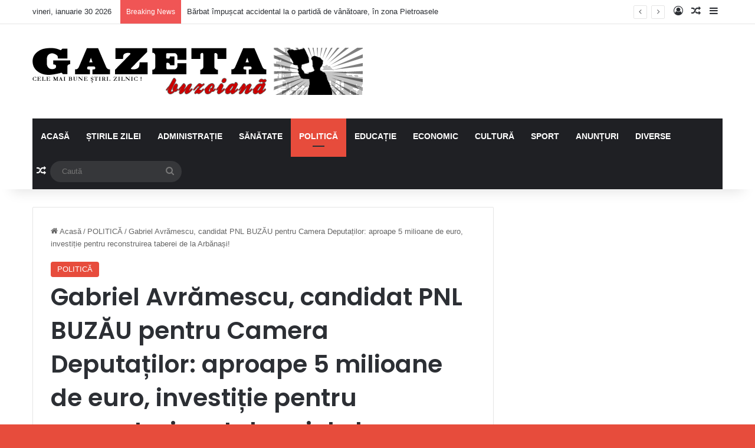

--- FILE ---
content_type: text/html; charset=UTF-8
request_url: https://gazetabuzoiana.ro/2020/12/04/gabriel-avramescu-candidat-pnl-buzau-pentru-camera-deputatilor-aproape-5-milioane-de-euro-investitie-pentru-reconstruirea-taberei-de-la-arbanasi/
body_size: 109234
content:
<!DOCTYPE html>
<html lang="ro-RO" class="" data-skin="light" prefix="og: http://ogp.me/ns#">
<head>
	<meta charset="UTF-8" />
	<link rel="profile" href="https://gmpg.org/xfn/11" />
	<title>Gabriel Avrămescu, candidat PNL BUZĂU pentru Camera Deputaților: aproape 5 milioane de euro, investiție pentru reconstruirea taberei de la Arbănași! &#8211; gazetabuzoiana.ro</title>
<meta name='robots' content='max-image-preview:large' />
<link rel="alternate" type="application/rss+xml" title="gazetabuzoiana.ro &raquo; Flux" href="https://gazetabuzoiana.ro/feed/" />
<link rel="alternate" type="application/rss+xml" title="gazetabuzoiana.ro &raquo; Flux comentarii" href="https://gazetabuzoiana.ro/comments/feed/" />
<link rel="alternate" type="application/rss+xml" title="Flux comentarii gazetabuzoiana.ro &raquo; Gabriel Avrămescu, candidat PNL BUZĂU pentru Camera Deputaților: aproape 5 milioane de euro, investiție pentru reconstruirea taberei de la Arbănași!" href="https://gazetabuzoiana.ro/2020/12/04/gabriel-avramescu-candidat-pnl-buzau-pentru-camera-deputatilor-aproape-5-milioane-de-euro-investitie-pentru-reconstruirea-taberei-de-la-arbanasi/feed/" />

		<style type="text/css">
			:root{				
			--tie-preset-gradient-1: linear-gradient(135deg, rgba(6, 147, 227, 1) 0%, rgb(155, 81, 224) 100%);
			--tie-preset-gradient-2: linear-gradient(135deg, rgb(122, 220, 180) 0%, rgb(0, 208, 130) 100%);
			--tie-preset-gradient-3: linear-gradient(135deg, rgba(252, 185, 0, 1) 0%, rgba(255, 105, 0, 1) 100%);
			--tie-preset-gradient-4: linear-gradient(135deg, rgba(255, 105, 0, 1) 0%, rgb(207, 46, 46) 100%);
			--tie-preset-gradient-5: linear-gradient(135deg, rgb(238, 238, 238) 0%, rgb(169, 184, 195) 100%);
			--tie-preset-gradient-6: linear-gradient(135deg, rgb(74, 234, 220) 0%, rgb(151, 120, 209) 20%, rgb(207, 42, 186) 40%, rgb(238, 44, 130) 60%, rgb(251, 105, 98) 80%, rgb(254, 248, 76) 100%);
			--tie-preset-gradient-7: linear-gradient(135deg, rgb(255, 206, 236) 0%, rgb(152, 150, 240) 100%);
			--tie-preset-gradient-8: linear-gradient(135deg, rgb(254, 205, 165) 0%, rgb(254, 45, 45) 50%, rgb(107, 0, 62) 100%);
			--tie-preset-gradient-9: linear-gradient(135deg, rgb(255, 203, 112) 0%, rgb(199, 81, 192) 50%, rgb(65, 88, 208) 100%);
			--tie-preset-gradient-10: linear-gradient(135deg, rgb(255, 245, 203) 0%, rgb(182, 227, 212) 50%, rgb(51, 167, 181) 100%);
			--tie-preset-gradient-11: linear-gradient(135deg, rgb(202, 248, 128) 0%, rgb(113, 206, 126) 100%);
			--tie-preset-gradient-12: linear-gradient(135deg, rgb(2, 3, 129) 0%, rgb(40, 116, 252) 100%);
			--tie-preset-gradient-13: linear-gradient(135deg, #4D34FA, #ad34fa);
			--tie-preset-gradient-14: linear-gradient(135deg, #0057FF, #31B5FF);
			--tie-preset-gradient-15: linear-gradient(135deg, #FF007A, #FF81BD);
			--tie-preset-gradient-16: linear-gradient(135deg, #14111E, #4B4462);
			--tie-preset-gradient-17: linear-gradient(135deg, #F32758, #FFC581);

			
					--main-nav-background: #1f2024;
					--main-nav-secondry-background: rgba(0,0,0,0.2);
					--main-nav-primary-color: #0088ff;
					--main-nav-contrast-primary-color: #FFFFFF;
					--main-nav-text-color: #FFFFFF;
					--main-nav-secondry-text-color: rgba(225,255,255,0.5);
					--main-nav-main-border-color: rgba(255,255,255,0.07);
					--main-nav-secondry-border-color: rgba(255,255,255,0.04);
				
			}
		</style>
	<link rel="alternate" title="oEmbed (JSON)" type="application/json+oembed" href="https://gazetabuzoiana.ro/wp-json/oembed/1.0/embed?url=https%3A%2F%2Fgazetabuzoiana.ro%2F2020%2F12%2F04%2Fgabriel-avramescu-candidat-pnl-buzau-pentru-camera-deputatilor-aproape-5-milioane-de-euro-investitie-pentru-reconstruirea-taberei-de-la-arbanasi%2F" />
<link rel="alternate" title="oEmbed (XML)" type="text/xml+oembed" href="https://gazetabuzoiana.ro/wp-json/oembed/1.0/embed?url=https%3A%2F%2Fgazetabuzoiana.ro%2F2020%2F12%2F04%2Fgabriel-avramescu-candidat-pnl-buzau-pentru-camera-deputatilor-aproape-5-milioane-de-euro-investitie-pentru-reconstruirea-taberei-de-la-arbanasi%2F&#038;format=xml" />

<meta property="og:title" content="Gabriel Avrămescu, candidat PNL BUZĂU pentru Camera Deputaților: aproape 5 milioane de euro, investiție pentru reconstruirea taberei de la Arbănași! - gazetabuzoiana.ro" />
<meta property="og:type" content="article" />
<meta property="og:description" content="Tabăra Arbănași, una dintre cele mai mari și mai frumoase tabere școlare din România, va fi complet" />
<meta property="og:url" content="https://gazetabuzoiana.ro/2020/12/04/gabriel-avramescu-candidat-pnl-buzau-pentru-camera-deputatilor-aproape-5-milioane-de-euro-investitie-pentru-reconstruirea-taberei-de-la-arbanasi/" />
<meta property="og:site_name" content="gazetabuzoiana.ro" />
<meta property="og:image" content="https://gazetabuzoiana.ro/wp-content/uploads/2020/12/gabi-avramaescu.jpg" />
<meta name="viewport" content="width=device-width, initial-scale=1.0" /><!-- gazetabuzoiana.ro is managing ads with Advanced Ads 2.0.16 – https://wpadvancedads.com/ --><script id="gazet-ready">
			window.advanced_ads_ready=function(e,a){a=a||"complete";var d=function(e){return"interactive"===a?"loading"!==e:"complete"===e};d(document.readyState)?e():document.addEventListener("readystatechange",(function(a){d(a.target.readyState)&&e()}),{once:"interactive"===a})},window.advanced_ads_ready_queue=window.advanced_ads_ready_queue||[];		</script>
		<style id='wp-img-auto-sizes-contain-inline-css' type='text/css'>
img:is([sizes=auto i],[sizes^="auto," i]){contain-intrinsic-size:3000px 1500px}
/*# sourceURL=wp-img-auto-sizes-contain-inline-css */
</style>
<style id='wp-emoji-styles-inline-css' type='text/css'>

	img.wp-smiley, img.emoji {
		display: inline !important;
		border: none !important;
		box-shadow: none !important;
		height: 1em !important;
		width: 1em !important;
		margin: 0 0.07em !important;
		vertical-align: -0.1em !important;
		background: none !important;
		padding: 0 !important;
	}
/*# sourceURL=wp-emoji-styles-inline-css */
</style>
<style id='wp-block-library-inline-css' type='text/css'>
:root{--wp-block-synced-color:#7a00df;--wp-block-synced-color--rgb:122,0,223;--wp-bound-block-color:var(--wp-block-synced-color);--wp-editor-canvas-background:#ddd;--wp-admin-theme-color:#007cba;--wp-admin-theme-color--rgb:0,124,186;--wp-admin-theme-color-darker-10:#006ba1;--wp-admin-theme-color-darker-10--rgb:0,107,160.5;--wp-admin-theme-color-darker-20:#005a87;--wp-admin-theme-color-darker-20--rgb:0,90,135;--wp-admin-border-width-focus:2px}@media (min-resolution:192dpi){:root{--wp-admin-border-width-focus:1.5px}}.wp-element-button{cursor:pointer}:root .has-very-light-gray-background-color{background-color:#eee}:root .has-very-dark-gray-background-color{background-color:#313131}:root .has-very-light-gray-color{color:#eee}:root .has-very-dark-gray-color{color:#313131}:root .has-vivid-green-cyan-to-vivid-cyan-blue-gradient-background{background:linear-gradient(135deg,#00d084,#0693e3)}:root .has-purple-crush-gradient-background{background:linear-gradient(135deg,#34e2e4,#4721fb 50%,#ab1dfe)}:root .has-hazy-dawn-gradient-background{background:linear-gradient(135deg,#faaca8,#dad0ec)}:root .has-subdued-olive-gradient-background{background:linear-gradient(135deg,#fafae1,#67a671)}:root .has-atomic-cream-gradient-background{background:linear-gradient(135deg,#fdd79a,#004a59)}:root .has-nightshade-gradient-background{background:linear-gradient(135deg,#330968,#31cdcf)}:root .has-midnight-gradient-background{background:linear-gradient(135deg,#020381,#2874fc)}:root{--wp--preset--font-size--normal:16px;--wp--preset--font-size--huge:42px}.has-regular-font-size{font-size:1em}.has-larger-font-size{font-size:2.625em}.has-normal-font-size{font-size:var(--wp--preset--font-size--normal)}.has-huge-font-size{font-size:var(--wp--preset--font-size--huge)}.has-text-align-center{text-align:center}.has-text-align-left{text-align:left}.has-text-align-right{text-align:right}.has-fit-text{white-space:nowrap!important}#end-resizable-editor-section{display:none}.aligncenter{clear:both}.items-justified-left{justify-content:flex-start}.items-justified-center{justify-content:center}.items-justified-right{justify-content:flex-end}.items-justified-space-between{justify-content:space-between}.screen-reader-text{border:0;clip-path:inset(50%);height:1px;margin:-1px;overflow:hidden;padding:0;position:absolute;width:1px;word-wrap:normal!important}.screen-reader-text:focus{background-color:#ddd;clip-path:none;color:#444;display:block;font-size:1em;height:auto;left:5px;line-height:normal;padding:15px 23px 14px;text-decoration:none;top:5px;width:auto;z-index:100000}html :where(.has-border-color){border-style:solid}html :where([style*=border-top-color]){border-top-style:solid}html :where([style*=border-right-color]){border-right-style:solid}html :where([style*=border-bottom-color]){border-bottom-style:solid}html :where([style*=border-left-color]){border-left-style:solid}html :where([style*=border-width]){border-style:solid}html :where([style*=border-top-width]){border-top-style:solid}html :where([style*=border-right-width]){border-right-style:solid}html :where([style*=border-bottom-width]){border-bottom-style:solid}html :where([style*=border-left-width]){border-left-style:solid}html :where(img[class*=wp-image-]){height:auto;max-width:100%}:where(figure){margin:0 0 1em}html :where(.is-position-sticky){--wp-admin--admin-bar--position-offset:var(--wp-admin--admin-bar--height,0px)}@media screen and (max-width:600px){html :where(.is-position-sticky){--wp-admin--admin-bar--position-offset:0px}}

/*# sourceURL=wp-block-library-inline-css */
</style><style id='wp-block-gallery-inline-css' type='text/css'>
.blocks-gallery-grid:not(.has-nested-images),.wp-block-gallery:not(.has-nested-images){display:flex;flex-wrap:wrap;list-style-type:none;margin:0;padding:0}.blocks-gallery-grid:not(.has-nested-images) .blocks-gallery-image,.blocks-gallery-grid:not(.has-nested-images) .blocks-gallery-item,.wp-block-gallery:not(.has-nested-images) .blocks-gallery-image,.wp-block-gallery:not(.has-nested-images) .blocks-gallery-item{display:flex;flex-direction:column;flex-grow:1;justify-content:center;margin:0 1em 1em 0;position:relative;width:calc(50% - 1em)}.blocks-gallery-grid:not(.has-nested-images) .blocks-gallery-image:nth-of-type(2n),.blocks-gallery-grid:not(.has-nested-images) .blocks-gallery-item:nth-of-type(2n),.wp-block-gallery:not(.has-nested-images) .blocks-gallery-image:nth-of-type(2n),.wp-block-gallery:not(.has-nested-images) .blocks-gallery-item:nth-of-type(2n){margin-right:0}.blocks-gallery-grid:not(.has-nested-images) .blocks-gallery-image figure,.blocks-gallery-grid:not(.has-nested-images) .blocks-gallery-item figure,.wp-block-gallery:not(.has-nested-images) .blocks-gallery-image figure,.wp-block-gallery:not(.has-nested-images) .blocks-gallery-item figure{align-items:flex-end;display:flex;height:100%;justify-content:flex-start;margin:0}.blocks-gallery-grid:not(.has-nested-images) .blocks-gallery-image img,.blocks-gallery-grid:not(.has-nested-images) .blocks-gallery-item img,.wp-block-gallery:not(.has-nested-images) .blocks-gallery-image img,.wp-block-gallery:not(.has-nested-images) .blocks-gallery-item img{display:block;height:auto;max-width:100%;width:auto}.blocks-gallery-grid:not(.has-nested-images) .blocks-gallery-image figcaption,.blocks-gallery-grid:not(.has-nested-images) .blocks-gallery-item figcaption,.wp-block-gallery:not(.has-nested-images) .blocks-gallery-image figcaption,.wp-block-gallery:not(.has-nested-images) .blocks-gallery-item figcaption{background:linear-gradient(0deg,#000000b3,#0000004d 70%,#0000);bottom:0;box-sizing:border-box;color:#fff;font-size:.8em;margin:0;max-height:100%;overflow:auto;padding:3em .77em .7em;position:absolute;text-align:center;width:100%;z-index:2}.blocks-gallery-grid:not(.has-nested-images) .blocks-gallery-image figcaption img,.blocks-gallery-grid:not(.has-nested-images) .blocks-gallery-item figcaption img,.wp-block-gallery:not(.has-nested-images) .blocks-gallery-image figcaption img,.wp-block-gallery:not(.has-nested-images) .blocks-gallery-item figcaption img{display:inline}.blocks-gallery-grid:not(.has-nested-images) figcaption,.wp-block-gallery:not(.has-nested-images) figcaption{flex-grow:1}.blocks-gallery-grid:not(.has-nested-images).is-cropped .blocks-gallery-image a,.blocks-gallery-grid:not(.has-nested-images).is-cropped .blocks-gallery-image img,.blocks-gallery-grid:not(.has-nested-images).is-cropped .blocks-gallery-item a,.blocks-gallery-grid:not(.has-nested-images).is-cropped .blocks-gallery-item img,.wp-block-gallery:not(.has-nested-images).is-cropped .blocks-gallery-image a,.wp-block-gallery:not(.has-nested-images).is-cropped .blocks-gallery-image img,.wp-block-gallery:not(.has-nested-images).is-cropped .blocks-gallery-item a,.wp-block-gallery:not(.has-nested-images).is-cropped .blocks-gallery-item img{flex:1;height:100%;object-fit:cover;width:100%}.blocks-gallery-grid:not(.has-nested-images).columns-1 .blocks-gallery-image,.blocks-gallery-grid:not(.has-nested-images).columns-1 .blocks-gallery-item,.wp-block-gallery:not(.has-nested-images).columns-1 .blocks-gallery-image,.wp-block-gallery:not(.has-nested-images).columns-1 .blocks-gallery-item{margin-right:0;width:100%}@media (min-width:600px){.blocks-gallery-grid:not(.has-nested-images).columns-3 .blocks-gallery-image,.blocks-gallery-grid:not(.has-nested-images).columns-3 .blocks-gallery-item,.wp-block-gallery:not(.has-nested-images).columns-3 .blocks-gallery-image,.wp-block-gallery:not(.has-nested-images).columns-3 .blocks-gallery-item{margin-right:1em;width:calc(33.33333% - .66667em)}.blocks-gallery-grid:not(.has-nested-images).columns-4 .blocks-gallery-image,.blocks-gallery-grid:not(.has-nested-images).columns-4 .blocks-gallery-item,.wp-block-gallery:not(.has-nested-images).columns-4 .blocks-gallery-image,.wp-block-gallery:not(.has-nested-images).columns-4 .blocks-gallery-item{margin-right:1em;width:calc(25% - .75em)}.blocks-gallery-grid:not(.has-nested-images).columns-5 .blocks-gallery-image,.blocks-gallery-grid:not(.has-nested-images).columns-5 .blocks-gallery-item,.wp-block-gallery:not(.has-nested-images).columns-5 .blocks-gallery-image,.wp-block-gallery:not(.has-nested-images).columns-5 .blocks-gallery-item{margin-right:1em;width:calc(20% - .8em)}.blocks-gallery-grid:not(.has-nested-images).columns-6 .blocks-gallery-image,.blocks-gallery-grid:not(.has-nested-images).columns-6 .blocks-gallery-item,.wp-block-gallery:not(.has-nested-images).columns-6 .blocks-gallery-image,.wp-block-gallery:not(.has-nested-images).columns-6 .blocks-gallery-item{margin-right:1em;width:calc(16.66667% - .83333em)}.blocks-gallery-grid:not(.has-nested-images).columns-7 .blocks-gallery-image,.blocks-gallery-grid:not(.has-nested-images).columns-7 .blocks-gallery-item,.wp-block-gallery:not(.has-nested-images).columns-7 .blocks-gallery-image,.wp-block-gallery:not(.has-nested-images).columns-7 .blocks-gallery-item{margin-right:1em;width:calc(14.28571% - .85714em)}.blocks-gallery-grid:not(.has-nested-images).columns-8 .blocks-gallery-image,.blocks-gallery-grid:not(.has-nested-images).columns-8 .blocks-gallery-item,.wp-block-gallery:not(.has-nested-images).columns-8 .blocks-gallery-image,.wp-block-gallery:not(.has-nested-images).columns-8 .blocks-gallery-item{margin-right:1em;width:calc(12.5% - .875em)}.blocks-gallery-grid:not(.has-nested-images).columns-1 .blocks-gallery-image:nth-of-type(1n),.blocks-gallery-grid:not(.has-nested-images).columns-1 .blocks-gallery-item:nth-of-type(1n),.blocks-gallery-grid:not(.has-nested-images).columns-2 .blocks-gallery-image:nth-of-type(2n),.blocks-gallery-grid:not(.has-nested-images).columns-2 .blocks-gallery-item:nth-of-type(2n),.blocks-gallery-grid:not(.has-nested-images).columns-3 .blocks-gallery-image:nth-of-type(3n),.blocks-gallery-grid:not(.has-nested-images).columns-3 .blocks-gallery-item:nth-of-type(3n),.blocks-gallery-grid:not(.has-nested-images).columns-4 .blocks-gallery-image:nth-of-type(4n),.blocks-gallery-grid:not(.has-nested-images).columns-4 .blocks-gallery-item:nth-of-type(4n),.blocks-gallery-grid:not(.has-nested-images).columns-5 .blocks-gallery-image:nth-of-type(5n),.blocks-gallery-grid:not(.has-nested-images).columns-5 .blocks-gallery-item:nth-of-type(5n),.blocks-gallery-grid:not(.has-nested-images).columns-6 .blocks-gallery-image:nth-of-type(6n),.blocks-gallery-grid:not(.has-nested-images).columns-6 .blocks-gallery-item:nth-of-type(6n),.blocks-gallery-grid:not(.has-nested-images).columns-7 .blocks-gallery-image:nth-of-type(7n),.blocks-gallery-grid:not(.has-nested-images).columns-7 .blocks-gallery-item:nth-of-type(7n),.blocks-gallery-grid:not(.has-nested-images).columns-8 .blocks-gallery-image:nth-of-type(8n),.blocks-gallery-grid:not(.has-nested-images).columns-8 .blocks-gallery-item:nth-of-type(8n),.wp-block-gallery:not(.has-nested-images).columns-1 .blocks-gallery-image:nth-of-type(1n),.wp-block-gallery:not(.has-nested-images).columns-1 .blocks-gallery-item:nth-of-type(1n),.wp-block-gallery:not(.has-nested-images).columns-2 .blocks-gallery-image:nth-of-type(2n),.wp-block-gallery:not(.has-nested-images).columns-2 .blocks-gallery-item:nth-of-type(2n),.wp-block-gallery:not(.has-nested-images).columns-3 .blocks-gallery-image:nth-of-type(3n),.wp-block-gallery:not(.has-nested-images).columns-3 .blocks-gallery-item:nth-of-type(3n),.wp-block-gallery:not(.has-nested-images).columns-4 .blocks-gallery-image:nth-of-type(4n),.wp-block-gallery:not(.has-nested-images).columns-4 .blocks-gallery-item:nth-of-type(4n),.wp-block-gallery:not(.has-nested-images).columns-5 .blocks-gallery-image:nth-of-type(5n),.wp-block-gallery:not(.has-nested-images).columns-5 .blocks-gallery-item:nth-of-type(5n),.wp-block-gallery:not(.has-nested-images).columns-6 .blocks-gallery-image:nth-of-type(6n),.wp-block-gallery:not(.has-nested-images).columns-6 .blocks-gallery-item:nth-of-type(6n),.wp-block-gallery:not(.has-nested-images).columns-7 .blocks-gallery-image:nth-of-type(7n),.wp-block-gallery:not(.has-nested-images).columns-7 .blocks-gallery-item:nth-of-type(7n),.wp-block-gallery:not(.has-nested-images).columns-8 .blocks-gallery-image:nth-of-type(8n),.wp-block-gallery:not(.has-nested-images).columns-8 .blocks-gallery-item:nth-of-type(8n){margin-right:0}}.blocks-gallery-grid:not(.has-nested-images) .blocks-gallery-image:last-child,.blocks-gallery-grid:not(.has-nested-images) .blocks-gallery-item:last-child,.wp-block-gallery:not(.has-nested-images) .blocks-gallery-image:last-child,.wp-block-gallery:not(.has-nested-images) .blocks-gallery-item:last-child{margin-right:0}.blocks-gallery-grid:not(.has-nested-images).alignleft,.blocks-gallery-grid:not(.has-nested-images).alignright,.wp-block-gallery:not(.has-nested-images).alignleft,.wp-block-gallery:not(.has-nested-images).alignright{max-width:420px;width:100%}.blocks-gallery-grid:not(.has-nested-images).aligncenter .blocks-gallery-item figure,.wp-block-gallery:not(.has-nested-images).aligncenter .blocks-gallery-item figure{justify-content:center}.wp-block-gallery:not(.is-cropped) .blocks-gallery-item{align-self:flex-start}figure.wp-block-gallery.has-nested-images{align-items:normal}.wp-block-gallery.has-nested-images figure.wp-block-image:not(#individual-image){margin:0;width:calc(50% - var(--wp--style--unstable-gallery-gap, 16px)/2)}.wp-block-gallery.has-nested-images figure.wp-block-image{box-sizing:border-box;display:flex;flex-direction:column;flex-grow:1;justify-content:center;max-width:100%;position:relative}.wp-block-gallery.has-nested-images figure.wp-block-image>a,.wp-block-gallery.has-nested-images figure.wp-block-image>div{flex-direction:column;flex-grow:1;margin:0}.wp-block-gallery.has-nested-images figure.wp-block-image img{display:block;height:auto;max-width:100%!important;width:auto}.wp-block-gallery.has-nested-images figure.wp-block-image figcaption,.wp-block-gallery.has-nested-images figure.wp-block-image:has(figcaption):before{bottom:0;left:0;max-height:100%;position:absolute;right:0}.wp-block-gallery.has-nested-images figure.wp-block-image:has(figcaption):before{backdrop-filter:blur(3px);content:"";height:100%;-webkit-mask-image:linear-gradient(0deg,#000 20%,#0000);mask-image:linear-gradient(0deg,#000 20%,#0000);max-height:40%;pointer-events:none}.wp-block-gallery.has-nested-images figure.wp-block-image figcaption{box-sizing:border-box;color:#fff;font-size:13px;margin:0;overflow:auto;padding:1em;text-align:center;text-shadow:0 0 1.5px #000}.wp-block-gallery.has-nested-images figure.wp-block-image figcaption::-webkit-scrollbar{height:12px;width:12px}.wp-block-gallery.has-nested-images figure.wp-block-image figcaption::-webkit-scrollbar-track{background-color:initial}.wp-block-gallery.has-nested-images figure.wp-block-image figcaption::-webkit-scrollbar-thumb{background-clip:padding-box;background-color:initial;border:3px solid #0000;border-radius:8px}.wp-block-gallery.has-nested-images figure.wp-block-image figcaption:focus-within::-webkit-scrollbar-thumb,.wp-block-gallery.has-nested-images figure.wp-block-image figcaption:focus::-webkit-scrollbar-thumb,.wp-block-gallery.has-nested-images figure.wp-block-image figcaption:hover::-webkit-scrollbar-thumb{background-color:#fffc}.wp-block-gallery.has-nested-images figure.wp-block-image figcaption{scrollbar-color:#0000 #0000;scrollbar-gutter:stable both-edges;scrollbar-width:thin}.wp-block-gallery.has-nested-images figure.wp-block-image figcaption:focus,.wp-block-gallery.has-nested-images figure.wp-block-image figcaption:focus-within,.wp-block-gallery.has-nested-images figure.wp-block-image figcaption:hover{scrollbar-color:#fffc #0000}.wp-block-gallery.has-nested-images figure.wp-block-image figcaption{will-change:transform}@media (hover:none){.wp-block-gallery.has-nested-images figure.wp-block-image figcaption{scrollbar-color:#fffc #0000}}.wp-block-gallery.has-nested-images figure.wp-block-image figcaption{background:linear-gradient(0deg,#0006,#0000)}.wp-block-gallery.has-nested-images figure.wp-block-image figcaption img{display:inline}.wp-block-gallery.has-nested-images figure.wp-block-image figcaption a{color:inherit}.wp-block-gallery.has-nested-images figure.wp-block-image.has-custom-border img{box-sizing:border-box}.wp-block-gallery.has-nested-images figure.wp-block-image.has-custom-border>a,.wp-block-gallery.has-nested-images figure.wp-block-image.has-custom-border>div,.wp-block-gallery.has-nested-images figure.wp-block-image.is-style-rounded>a,.wp-block-gallery.has-nested-images figure.wp-block-image.is-style-rounded>div{flex:1 1 auto}.wp-block-gallery.has-nested-images figure.wp-block-image.has-custom-border figcaption,.wp-block-gallery.has-nested-images figure.wp-block-image.is-style-rounded figcaption{background:none;color:inherit;flex:initial;margin:0;padding:10px 10px 9px;position:relative;text-shadow:none}.wp-block-gallery.has-nested-images figure.wp-block-image.has-custom-border:before,.wp-block-gallery.has-nested-images figure.wp-block-image.is-style-rounded:before{content:none}.wp-block-gallery.has-nested-images figcaption{flex-basis:100%;flex-grow:1;text-align:center}.wp-block-gallery.has-nested-images:not(.is-cropped) figure.wp-block-image:not(#individual-image){margin-bottom:auto;margin-top:0}.wp-block-gallery.has-nested-images.is-cropped figure.wp-block-image:not(#individual-image){align-self:inherit}.wp-block-gallery.has-nested-images.is-cropped figure.wp-block-image:not(#individual-image)>a,.wp-block-gallery.has-nested-images.is-cropped figure.wp-block-image:not(#individual-image)>div:not(.components-drop-zone){display:flex}.wp-block-gallery.has-nested-images.is-cropped figure.wp-block-image:not(#individual-image) a,.wp-block-gallery.has-nested-images.is-cropped figure.wp-block-image:not(#individual-image) img{flex:1 0 0%;height:100%;object-fit:cover;width:100%}.wp-block-gallery.has-nested-images.columns-1 figure.wp-block-image:not(#individual-image){width:100%}@media (min-width:600px){.wp-block-gallery.has-nested-images.columns-3 figure.wp-block-image:not(#individual-image){width:calc(33.33333% - var(--wp--style--unstable-gallery-gap, 16px)*.66667)}.wp-block-gallery.has-nested-images.columns-4 figure.wp-block-image:not(#individual-image){width:calc(25% - var(--wp--style--unstable-gallery-gap, 16px)*.75)}.wp-block-gallery.has-nested-images.columns-5 figure.wp-block-image:not(#individual-image){width:calc(20% - var(--wp--style--unstable-gallery-gap, 16px)*.8)}.wp-block-gallery.has-nested-images.columns-6 figure.wp-block-image:not(#individual-image){width:calc(16.66667% - var(--wp--style--unstable-gallery-gap, 16px)*.83333)}.wp-block-gallery.has-nested-images.columns-7 figure.wp-block-image:not(#individual-image){width:calc(14.28571% - var(--wp--style--unstable-gallery-gap, 16px)*.85714)}.wp-block-gallery.has-nested-images.columns-8 figure.wp-block-image:not(#individual-image){width:calc(12.5% - var(--wp--style--unstable-gallery-gap, 16px)*.875)}.wp-block-gallery.has-nested-images.columns-default figure.wp-block-image:not(#individual-image){width:calc(33.33% - var(--wp--style--unstable-gallery-gap, 16px)*.66667)}.wp-block-gallery.has-nested-images.columns-default figure.wp-block-image:not(#individual-image):first-child:nth-last-child(2),.wp-block-gallery.has-nested-images.columns-default figure.wp-block-image:not(#individual-image):first-child:nth-last-child(2)~figure.wp-block-image:not(#individual-image){width:calc(50% - var(--wp--style--unstable-gallery-gap, 16px)*.5)}.wp-block-gallery.has-nested-images.columns-default figure.wp-block-image:not(#individual-image):first-child:last-child{width:100%}}.wp-block-gallery.has-nested-images.alignleft,.wp-block-gallery.has-nested-images.alignright{max-width:420px;width:100%}.wp-block-gallery.has-nested-images.aligncenter{justify-content:center}
/*# sourceURL=https://gazetabuzoiana.ro/wp-includes/blocks/gallery/style.min.css */
</style>
<style id='wp-block-gallery-theme-inline-css' type='text/css'>
.blocks-gallery-caption{color:#555;font-size:13px;text-align:center}.is-dark-theme .blocks-gallery-caption{color:#ffffffa6}
/*# sourceURL=https://gazetabuzoiana.ro/wp-includes/blocks/gallery/theme.min.css */
</style>
<style id='wp-block-image-inline-css' type='text/css'>
.wp-block-image>a,.wp-block-image>figure>a{display:inline-block}.wp-block-image img{box-sizing:border-box;height:auto;max-width:100%;vertical-align:bottom}@media not (prefers-reduced-motion){.wp-block-image img.hide{visibility:hidden}.wp-block-image img.show{animation:show-content-image .4s}}.wp-block-image[style*=border-radius] img,.wp-block-image[style*=border-radius]>a{border-radius:inherit}.wp-block-image.has-custom-border img{box-sizing:border-box}.wp-block-image.aligncenter{text-align:center}.wp-block-image.alignfull>a,.wp-block-image.alignwide>a{width:100%}.wp-block-image.alignfull img,.wp-block-image.alignwide img{height:auto;width:100%}.wp-block-image .aligncenter,.wp-block-image .alignleft,.wp-block-image .alignright,.wp-block-image.aligncenter,.wp-block-image.alignleft,.wp-block-image.alignright{display:table}.wp-block-image .aligncenter>figcaption,.wp-block-image .alignleft>figcaption,.wp-block-image .alignright>figcaption,.wp-block-image.aligncenter>figcaption,.wp-block-image.alignleft>figcaption,.wp-block-image.alignright>figcaption{caption-side:bottom;display:table-caption}.wp-block-image .alignleft{float:left;margin:.5em 1em .5em 0}.wp-block-image .alignright{float:right;margin:.5em 0 .5em 1em}.wp-block-image .aligncenter{margin-left:auto;margin-right:auto}.wp-block-image :where(figcaption){margin-bottom:1em;margin-top:.5em}.wp-block-image.is-style-circle-mask img{border-radius:9999px}@supports ((-webkit-mask-image:none) or (mask-image:none)) or (-webkit-mask-image:none){.wp-block-image.is-style-circle-mask img{border-radius:0;-webkit-mask-image:url('data:image/svg+xml;utf8,<svg viewBox="0 0 100 100" xmlns="http://www.w3.org/2000/svg"><circle cx="50" cy="50" r="50"/></svg>');mask-image:url('data:image/svg+xml;utf8,<svg viewBox="0 0 100 100" xmlns="http://www.w3.org/2000/svg"><circle cx="50" cy="50" r="50"/></svg>');mask-mode:alpha;-webkit-mask-position:center;mask-position:center;-webkit-mask-repeat:no-repeat;mask-repeat:no-repeat;-webkit-mask-size:contain;mask-size:contain}}:root :where(.wp-block-image.is-style-rounded img,.wp-block-image .is-style-rounded img){border-radius:9999px}.wp-block-image figure{margin:0}.wp-lightbox-container{display:flex;flex-direction:column;position:relative}.wp-lightbox-container img{cursor:zoom-in}.wp-lightbox-container img:hover+button{opacity:1}.wp-lightbox-container button{align-items:center;backdrop-filter:blur(16px) saturate(180%);background-color:#5a5a5a40;border:none;border-radius:4px;cursor:zoom-in;display:flex;height:20px;justify-content:center;opacity:0;padding:0;position:absolute;right:16px;text-align:center;top:16px;width:20px;z-index:100}@media not (prefers-reduced-motion){.wp-lightbox-container button{transition:opacity .2s ease}}.wp-lightbox-container button:focus-visible{outline:3px auto #5a5a5a40;outline:3px auto -webkit-focus-ring-color;outline-offset:3px}.wp-lightbox-container button:hover{cursor:pointer;opacity:1}.wp-lightbox-container button:focus{opacity:1}.wp-lightbox-container button:focus,.wp-lightbox-container button:hover,.wp-lightbox-container button:not(:hover):not(:active):not(.has-background){background-color:#5a5a5a40;border:none}.wp-lightbox-overlay{box-sizing:border-box;cursor:zoom-out;height:100vh;left:0;overflow:hidden;position:fixed;top:0;visibility:hidden;width:100%;z-index:100000}.wp-lightbox-overlay .close-button{align-items:center;cursor:pointer;display:flex;justify-content:center;min-height:40px;min-width:40px;padding:0;position:absolute;right:calc(env(safe-area-inset-right) + 16px);top:calc(env(safe-area-inset-top) + 16px);z-index:5000000}.wp-lightbox-overlay .close-button:focus,.wp-lightbox-overlay .close-button:hover,.wp-lightbox-overlay .close-button:not(:hover):not(:active):not(.has-background){background:none;border:none}.wp-lightbox-overlay .lightbox-image-container{height:var(--wp--lightbox-container-height);left:50%;overflow:hidden;position:absolute;top:50%;transform:translate(-50%,-50%);transform-origin:top left;width:var(--wp--lightbox-container-width);z-index:9999999999}.wp-lightbox-overlay .wp-block-image{align-items:center;box-sizing:border-box;display:flex;height:100%;justify-content:center;margin:0;position:relative;transform-origin:0 0;width:100%;z-index:3000000}.wp-lightbox-overlay .wp-block-image img{height:var(--wp--lightbox-image-height);min-height:var(--wp--lightbox-image-height);min-width:var(--wp--lightbox-image-width);width:var(--wp--lightbox-image-width)}.wp-lightbox-overlay .wp-block-image figcaption{display:none}.wp-lightbox-overlay button{background:none;border:none}.wp-lightbox-overlay .scrim{background-color:#fff;height:100%;opacity:.9;position:absolute;width:100%;z-index:2000000}.wp-lightbox-overlay.active{visibility:visible}@media not (prefers-reduced-motion){.wp-lightbox-overlay.active{animation:turn-on-visibility .25s both}.wp-lightbox-overlay.active img{animation:turn-on-visibility .35s both}.wp-lightbox-overlay.show-closing-animation:not(.active){animation:turn-off-visibility .35s both}.wp-lightbox-overlay.show-closing-animation:not(.active) img{animation:turn-off-visibility .25s both}.wp-lightbox-overlay.zoom.active{animation:none;opacity:1;visibility:visible}.wp-lightbox-overlay.zoom.active .lightbox-image-container{animation:lightbox-zoom-in .4s}.wp-lightbox-overlay.zoom.active .lightbox-image-container img{animation:none}.wp-lightbox-overlay.zoom.active .scrim{animation:turn-on-visibility .4s forwards}.wp-lightbox-overlay.zoom.show-closing-animation:not(.active){animation:none}.wp-lightbox-overlay.zoom.show-closing-animation:not(.active) .lightbox-image-container{animation:lightbox-zoom-out .4s}.wp-lightbox-overlay.zoom.show-closing-animation:not(.active) .lightbox-image-container img{animation:none}.wp-lightbox-overlay.zoom.show-closing-animation:not(.active) .scrim{animation:turn-off-visibility .4s forwards}}@keyframes show-content-image{0%{visibility:hidden}99%{visibility:hidden}to{visibility:visible}}@keyframes turn-on-visibility{0%{opacity:0}to{opacity:1}}@keyframes turn-off-visibility{0%{opacity:1;visibility:visible}99%{opacity:0;visibility:visible}to{opacity:0;visibility:hidden}}@keyframes lightbox-zoom-in{0%{transform:translate(calc((-100vw + var(--wp--lightbox-scrollbar-width))/2 + var(--wp--lightbox-initial-left-position)),calc(-50vh + var(--wp--lightbox-initial-top-position))) scale(var(--wp--lightbox-scale))}to{transform:translate(-50%,-50%) scale(1)}}@keyframes lightbox-zoom-out{0%{transform:translate(-50%,-50%) scale(1);visibility:visible}99%{visibility:visible}to{transform:translate(calc((-100vw + var(--wp--lightbox-scrollbar-width))/2 + var(--wp--lightbox-initial-left-position)),calc(-50vh + var(--wp--lightbox-initial-top-position))) scale(var(--wp--lightbox-scale));visibility:hidden}}
/*# sourceURL=https://gazetabuzoiana.ro/wp-includes/blocks/image/style.min.css */
</style>
<style id='wp-block-image-theme-inline-css' type='text/css'>
:root :where(.wp-block-image figcaption){color:#555;font-size:13px;text-align:center}.is-dark-theme :root :where(.wp-block-image figcaption){color:#ffffffa6}.wp-block-image{margin:0 0 1em}
/*# sourceURL=https://gazetabuzoiana.ro/wp-includes/blocks/image/theme.min.css */
</style>
<style id='wp-block-paragraph-inline-css' type='text/css'>
.is-small-text{font-size:.875em}.is-regular-text{font-size:1em}.is-large-text{font-size:2.25em}.is-larger-text{font-size:3em}.has-drop-cap:not(:focus):first-letter{float:left;font-size:8.4em;font-style:normal;font-weight:100;line-height:.68;margin:.05em .1em 0 0;text-transform:uppercase}body.rtl .has-drop-cap:not(:focus):first-letter{float:none;margin-left:.1em}p.has-drop-cap.has-background{overflow:hidden}:root :where(p.has-background){padding:1.25em 2.375em}:where(p.has-text-color:not(.has-link-color)) a{color:inherit}p.has-text-align-left[style*="writing-mode:vertical-lr"],p.has-text-align-right[style*="writing-mode:vertical-rl"]{rotate:180deg}
/*# sourceURL=https://gazetabuzoiana.ro/wp-includes/blocks/paragraph/style.min.css */
</style>
<style id='global-styles-inline-css' type='text/css'>
:root{--wp--preset--aspect-ratio--square: 1;--wp--preset--aspect-ratio--4-3: 4/3;--wp--preset--aspect-ratio--3-4: 3/4;--wp--preset--aspect-ratio--3-2: 3/2;--wp--preset--aspect-ratio--2-3: 2/3;--wp--preset--aspect-ratio--16-9: 16/9;--wp--preset--aspect-ratio--9-16: 9/16;--wp--preset--color--black: #000000;--wp--preset--color--cyan-bluish-gray: #abb8c3;--wp--preset--color--white: #ffffff;--wp--preset--color--pale-pink: #f78da7;--wp--preset--color--vivid-red: #cf2e2e;--wp--preset--color--luminous-vivid-orange: #ff6900;--wp--preset--color--luminous-vivid-amber: #fcb900;--wp--preset--color--light-green-cyan: #7bdcb5;--wp--preset--color--vivid-green-cyan: #00d084;--wp--preset--color--pale-cyan-blue: #8ed1fc;--wp--preset--color--vivid-cyan-blue: #0693e3;--wp--preset--color--vivid-purple: #9b51e0;--wp--preset--color--global-color: #0088ff;--wp--preset--gradient--vivid-cyan-blue-to-vivid-purple: linear-gradient(135deg,rgb(6,147,227) 0%,rgb(155,81,224) 100%);--wp--preset--gradient--light-green-cyan-to-vivid-green-cyan: linear-gradient(135deg,rgb(122,220,180) 0%,rgb(0,208,130) 100%);--wp--preset--gradient--luminous-vivid-amber-to-luminous-vivid-orange: linear-gradient(135deg,rgb(252,185,0) 0%,rgb(255,105,0) 100%);--wp--preset--gradient--luminous-vivid-orange-to-vivid-red: linear-gradient(135deg,rgb(255,105,0) 0%,rgb(207,46,46) 100%);--wp--preset--gradient--very-light-gray-to-cyan-bluish-gray: linear-gradient(135deg,rgb(238,238,238) 0%,rgb(169,184,195) 100%);--wp--preset--gradient--cool-to-warm-spectrum: linear-gradient(135deg,rgb(74,234,220) 0%,rgb(151,120,209) 20%,rgb(207,42,186) 40%,rgb(238,44,130) 60%,rgb(251,105,98) 80%,rgb(254,248,76) 100%);--wp--preset--gradient--blush-light-purple: linear-gradient(135deg,rgb(255,206,236) 0%,rgb(152,150,240) 100%);--wp--preset--gradient--blush-bordeaux: linear-gradient(135deg,rgb(254,205,165) 0%,rgb(254,45,45) 50%,rgb(107,0,62) 100%);--wp--preset--gradient--luminous-dusk: linear-gradient(135deg,rgb(255,203,112) 0%,rgb(199,81,192) 50%,rgb(65,88,208) 100%);--wp--preset--gradient--pale-ocean: linear-gradient(135deg,rgb(255,245,203) 0%,rgb(182,227,212) 50%,rgb(51,167,181) 100%);--wp--preset--gradient--electric-grass: linear-gradient(135deg,rgb(202,248,128) 0%,rgb(113,206,126) 100%);--wp--preset--gradient--midnight: linear-gradient(135deg,rgb(2,3,129) 0%,rgb(40,116,252) 100%);--wp--preset--font-size--small: 13px;--wp--preset--font-size--medium: 20px;--wp--preset--font-size--large: 36px;--wp--preset--font-size--x-large: 42px;--wp--preset--spacing--20: 0.44rem;--wp--preset--spacing--30: 0.67rem;--wp--preset--spacing--40: 1rem;--wp--preset--spacing--50: 1.5rem;--wp--preset--spacing--60: 2.25rem;--wp--preset--spacing--70: 3.38rem;--wp--preset--spacing--80: 5.06rem;--wp--preset--shadow--natural: 6px 6px 9px rgba(0, 0, 0, 0.2);--wp--preset--shadow--deep: 12px 12px 50px rgba(0, 0, 0, 0.4);--wp--preset--shadow--sharp: 6px 6px 0px rgba(0, 0, 0, 0.2);--wp--preset--shadow--outlined: 6px 6px 0px -3px rgb(255, 255, 255), 6px 6px rgb(0, 0, 0);--wp--preset--shadow--crisp: 6px 6px 0px rgb(0, 0, 0);}:where(.is-layout-flex){gap: 0.5em;}:where(.is-layout-grid){gap: 0.5em;}body .is-layout-flex{display: flex;}.is-layout-flex{flex-wrap: wrap;align-items: center;}.is-layout-flex > :is(*, div){margin: 0;}body .is-layout-grid{display: grid;}.is-layout-grid > :is(*, div){margin: 0;}:where(.wp-block-columns.is-layout-flex){gap: 2em;}:where(.wp-block-columns.is-layout-grid){gap: 2em;}:where(.wp-block-post-template.is-layout-flex){gap: 1.25em;}:where(.wp-block-post-template.is-layout-grid){gap: 1.25em;}.has-black-color{color: var(--wp--preset--color--black) !important;}.has-cyan-bluish-gray-color{color: var(--wp--preset--color--cyan-bluish-gray) !important;}.has-white-color{color: var(--wp--preset--color--white) !important;}.has-pale-pink-color{color: var(--wp--preset--color--pale-pink) !important;}.has-vivid-red-color{color: var(--wp--preset--color--vivid-red) !important;}.has-luminous-vivid-orange-color{color: var(--wp--preset--color--luminous-vivid-orange) !important;}.has-luminous-vivid-amber-color{color: var(--wp--preset--color--luminous-vivid-amber) !important;}.has-light-green-cyan-color{color: var(--wp--preset--color--light-green-cyan) !important;}.has-vivid-green-cyan-color{color: var(--wp--preset--color--vivid-green-cyan) !important;}.has-pale-cyan-blue-color{color: var(--wp--preset--color--pale-cyan-blue) !important;}.has-vivid-cyan-blue-color{color: var(--wp--preset--color--vivid-cyan-blue) !important;}.has-vivid-purple-color{color: var(--wp--preset--color--vivid-purple) !important;}.has-black-background-color{background-color: var(--wp--preset--color--black) !important;}.has-cyan-bluish-gray-background-color{background-color: var(--wp--preset--color--cyan-bluish-gray) !important;}.has-white-background-color{background-color: var(--wp--preset--color--white) !important;}.has-pale-pink-background-color{background-color: var(--wp--preset--color--pale-pink) !important;}.has-vivid-red-background-color{background-color: var(--wp--preset--color--vivid-red) !important;}.has-luminous-vivid-orange-background-color{background-color: var(--wp--preset--color--luminous-vivid-orange) !important;}.has-luminous-vivid-amber-background-color{background-color: var(--wp--preset--color--luminous-vivid-amber) !important;}.has-light-green-cyan-background-color{background-color: var(--wp--preset--color--light-green-cyan) !important;}.has-vivid-green-cyan-background-color{background-color: var(--wp--preset--color--vivid-green-cyan) !important;}.has-pale-cyan-blue-background-color{background-color: var(--wp--preset--color--pale-cyan-blue) !important;}.has-vivid-cyan-blue-background-color{background-color: var(--wp--preset--color--vivid-cyan-blue) !important;}.has-vivid-purple-background-color{background-color: var(--wp--preset--color--vivid-purple) !important;}.has-black-border-color{border-color: var(--wp--preset--color--black) !important;}.has-cyan-bluish-gray-border-color{border-color: var(--wp--preset--color--cyan-bluish-gray) !important;}.has-white-border-color{border-color: var(--wp--preset--color--white) !important;}.has-pale-pink-border-color{border-color: var(--wp--preset--color--pale-pink) !important;}.has-vivid-red-border-color{border-color: var(--wp--preset--color--vivid-red) !important;}.has-luminous-vivid-orange-border-color{border-color: var(--wp--preset--color--luminous-vivid-orange) !important;}.has-luminous-vivid-amber-border-color{border-color: var(--wp--preset--color--luminous-vivid-amber) !important;}.has-light-green-cyan-border-color{border-color: var(--wp--preset--color--light-green-cyan) !important;}.has-vivid-green-cyan-border-color{border-color: var(--wp--preset--color--vivid-green-cyan) !important;}.has-pale-cyan-blue-border-color{border-color: var(--wp--preset--color--pale-cyan-blue) !important;}.has-vivid-cyan-blue-border-color{border-color: var(--wp--preset--color--vivid-cyan-blue) !important;}.has-vivid-purple-border-color{border-color: var(--wp--preset--color--vivid-purple) !important;}.has-vivid-cyan-blue-to-vivid-purple-gradient-background{background: var(--wp--preset--gradient--vivid-cyan-blue-to-vivid-purple) !important;}.has-light-green-cyan-to-vivid-green-cyan-gradient-background{background: var(--wp--preset--gradient--light-green-cyan-to-vivid-green-cyan) !important;}.has-luminous-vivid-amber-to-luminous-vivid-orange-gradient-background{background: var(--wp--preset--gradient--luminous-vivid-amber-to-luminous-vivid-orange) !important;}.has-luminous-vivid-orange-to-vivid-red-gradient-background{background: var(--wp--preset--gradient--luminous-vivid-orange-to-vivid-red) !important;}.has-very-light-gray-to-cyan-bluish-gray-gradient-background{background: var(--wp--preset--gradient--very-light-gray-to-cyan-bluish-gray) !important;}.has-cool-to-warm-spectrum-gradient-background{background: var(--wp--preset--gradient--cool-to-warm-spectrum) !important;}.has-blush-light-purple-gradient-background{background: var(--wp--preset--gradient--blush-light-purple) !important;}.has-blush-bordeaux-gradient-background{background: var(--wp--preset--gradient--blush-bordeaux) !important;}.has-luminous-dusk-gradient-background{background: var(--wp--preset--gradient--luminous-dusk) !important;}.has-pale-ocean-gradient-background{background: var(--wp--preset--gradient--pale-ocean) !important;}.has-electric-grass-gradient-background{background: var(--wp--preset--gradient--electric-grass) !important;}.has-midnight-gradient-background{background: var(--wp--preset--gradient--midnight) !important;}.has-small-font-size{font-size: var(--wp--preset--font-size--small) !important;}.has-medium-font-size{font-size: var(--wp--preset--font-size--medium) !important;}.has-large-font-size{font-size: var(--wp--preset--font-size--large) !important;}.has-x-large-font-size{font-size: var(--wp--preset--font-size--x-large) !important;}
/*# sourceURL=global-styles-inline-css */
</style>
<style id='core-block-supports-inline-css' type='text/css'>
.wp-block-gallery.wp-block-gallery-1{--wp--style--unstable-gallery-gap:var( --wp--style--gallery-gap-default, var( --gallery-block--gutter-size, var( --wp--style--block-gap, 0.5em ) ) );gap:var( --wp--style--gallery-gap-default, var( --gallery-block--gutter-size, var( --wp--style--block-gap, 0.5em ) ) );}.wp-block-gallery.wp-block-gallery-2{--wp--style--unstable-gallery-gap:var( --wp--style--gallery-gap-default, var( --gallery-block--gutter-size, var( --wp--style--block-gap, 0.5em ) ) );gap:var( --wp--style--gallery-gap-default, var( --gallery-block--gutter-size, var( --wp--style--block-gap, 0.5em ) ) );}
/*# sourceURL=core-block-supports-inline-css */
</style>

<style id='classic-theme-styles-inline-css' type='text/css'>
/*! This file is auto-generated */
.wp-block-button__link{color:#fff;background-color:#32373c;border-radius:9999px;box-shadow:none;text-decoration:none;padding:calc(.667em + 2px) calc(1.333em + 2px);font-size:1.125em}.wp-block-file__button{background:#32373c;color:#fff;text-decoration:none}
/*# sourceURL=/wp-includes/css/classic-themes.min.css */
</style>
<link rel='stylesheet' id='tie-css-base-css' href='https://gazetabuzoiana.ro/wp-content/themes/jannah/assets/css/base.min.css?ver=7.3.4' type='text/css' media='all' />
<link rel='stylesheet' id='tie-css-styles-css' href='https://gazetabuzoiana.ro/wp-content/themes/jannah/assets/css/style.min.css?ver=7.3.4' type='text/css' media='all' />
<link rel='stylesheet' id='tie-css-widgets-css' href='https://gazetabuzoiana.ro/wp-content/themes/jannah/assets/css/widgets.min.css?ver=7.3.4' type='text/css' media='all' />
<link rel='stylesheet' id='tie-css-helpers-css' href='https://gazetabuzoiana.ro/wp-content/themes/jannah/assets/css/helpers.min.css?ver=7.3.4' type='text/css' media='all' />
<link rel='stylesheet' id='tie-fontawesome5-css' href='https://gazetabuzoiana.ro/wp-content/themes/jannah/assets/css/fontawesome.css?ver=7.3.4' type='text/css' media='all' />
<link rel='stylesheet' id='tie-css-ilightbox-css' href='https://gazetabuzoiana.ro/wp-content/themes/jannah/assets/ilightbox/dark-skin/skin.css?ver=7.3.4' type='text/css' media='all' />
<link rel='stylesheet' id='tie-css-single-css' href='https://gazetabuzoiana.ro/wp-content/themes/jannah/assets/css/single.min.css?ver=7.3.4' type='text/css' media='all' />
<link rel='stylesheet' id='tie-css-print-css' href='https://gazetabuzoiana.ro/wp-content/themes/jannah/assets/css/print.css?ver=7.3.4' type='text/css' media='print' />
<style id='tie-css-print-inline-css' type='text/css'>
.wf-active .logo-text,.wf-active h1,.wf-active h2,.wf-active h3,.wf-active h4,.wf-active h5,.wf-active h6,.wf-active .the-subtitle{font-family: 'Poppins';}#main-nav .main-menu > ul > li > a{text-transform: uppercase;}#tie-body{background-color: #e74c3c;background-image: -webkit-linear-gradient(45deg,#e74c3c,#e74c3c);background-image: linear-gradient(45deg,#e74c3c,#e74c3c);}:root:root{--brand-color: #e74c3c;--dark-brand-color: #b51a0a;--bright-color: #FFFFFF;--base-color: #2c2f34;}#reading-position-indicator{box-shadow: 0 0 10px rgba( 231,76,60,0.7);}:root:root{--brand-color: #e74c3c;--dark-brand-color: #b51a0a;--bright-color: #FFFFFF;--base-color: #2c2f34;}#reading-position-indicator{box-shadow: 0 0 10px rgba( 231,76,60,0.7);}#header-notification-bar{background: var( --tie-preset-gradient-13 );}#header-notification-bar{--tie-buttons-color: #FFFFFF;--tie-buttons-border-color: #FFFFFF;--tie-buttons-hover-color: #e1e1e1;--tie-buttons-hover-text: #000000;}#header-notification-bar{--tie-buttons-text: #000000;}.tie-cat-2,.tie-cat-item-2 > span{background-color:#e67e22 !important;color:#FFFFFF !important;}.tie-cat-2:after{border-top-color:#e67e22 !important;}.tie-cat-2:hover{background-color:#c86004 !important;}.tie-cat-2:hover:after{border-top-color:#c86004 !important;}.tie-cat-11,.tie-cat-item-11 > span{background-color:#2ecc71 !important;color:#FFFFFF !important;}.tie-cat-11:after{border-top-color:#2ecc71 !important;}.tie-cat-11:hover{background-color:#10ae53 !important;}.tie-cat-11:hover:after{border-top-color:#10ae53 !important;}.tie-cat-15,.tie-cat-item-15 > span{background-color:#9b59b6 !important;color:#FFFFFF !important;}.tie-cat-15:after{border-top-color:#9b59b6 !important;}.tie-cat-15:hover{background-color:#7d3b98 !important;}.tie-cat-15:hover:after{border-top-color:#7d3b98 !important;}.tie-cat-16,.tie-cat-item-16 > span{background-color:#34495e !important;color:#FFFFFF !important;}.tie-cat-16:after{border-top-color:#34495e !important;}.tie-cat-16:hover{background-color:#162b40 !important;}.tie-cat-16:hover:after{border-top-color:#162b40 !important;}.tie-cat-19,.tie-cat-item-19 > span{background-color:#795548 !important;color:#FFFFFF !important;}.tie-cat-19:after{border-top-color:#795548 !important;}.tie-cat-19:hover{background-color:#5b372a !important;}.tie-cat-19:hover:after{border-top-color:#5b372a !important;}.tie-cat-20,.tie-cat-item-20 > span{background-color:#4CAF50 !important;color:#FFFFFF !important;}.tie-cat-20:after{border-top-color:#4CAF50 !important;}.tie-cat-20:hover{background-color:#2e9132 !important;}.tie-cat-20:hover:after{border-top-color:#2e9132 !important;}.tie-cat-26,.tie-cat-item-26 > span{background-color:#e74c3c !important;color:#FFFFFF !important;}.tie-cat-26:after{border-top-color:#e74c3c !important;}.tie-cat-26:hover{background-color:#c92e1e !important;}.tie-cat-26:hover:after{border-top-color:#c92e1e !important;}.tie-cat-25,.tie-cat-item-25 > span{background-color:#34495e !important;color:#FFFFFF !important;}.tie-cat-25:after{border-top-color:#34495e !important;}.tie-cat-25:hover{background-color:#162b40 !important;}.tie-cat-25:hover:after{border-top-color:#162b40 !important;}.tie-cat-30,.tie-cat-item-30 > span{background-color:#2ecc71 !important;color:#FFFFFF !important;}.tie-cat-30:after{border-top-color:#2ecc71 !important;}.tie-cat-30:hover{background-color:#10ae53 !important;}.tie-cat-30:hover:after{border-top-color:#10ae53 !important;}@media (max-width: 991px){.side-aside.normal-side{background: #2f88d6;background: -webkit-linear-gradient(135deg,#5933a2,#2f88d6 );background: -moz-linear-gradient(135deg,#5933a2,#2f88d6 );background: -o-linear-gradient(135deg,#5933a2,#2f88d6 );background: linear-gradient(135deg,#2f88d6,#5933a2 );}}
/*# sourceURL=tie-css-print-inline-css */
</style>
<script type="text/javascript" src="https://gazetabuzoiana.ro/wp-includes/js/jquery/jquery.min.js?ver=3.7.1" id="jquery-core-js"></script>
<script type="text/javascript" src="https://gazetabuzoiana.ro/wp-includes/js/jquery/jquery-migrate.min.js?ver=3.4.1" id="jquery-migrate-js"></script>
<link rel="https://api.w.org/" href="https://gazetabuzoiana.ro/wp-json/" /><link rel="alternate" title="JSON" type="application/json" href="https://gazetabuzoiana.ro/wp-json/wp/v2/posts/2674" /><link rel="EditURI" type="application/rsd+xml" title="RSD" href="https://gazetabuzoiana.ro/xmlrpc.php?rsd" />
<meta name="generator" content="WordPress 6.9" />
<link rel="canonical" href="https://gazetabuzoiana.ro/2020/12/04/gabriel-avramescu-candidat-pnl-buzau-pentru-camera-deputatilor-aproape-5-milioane-de-euro-investitie-pentru-reconstruirea-taberei-de-la-arbanasi/" />
<link rel='shortlink' href='https://gazetabuzoiana.ro/?p=2674' />
 <meta name="description" content="Tabăra Arbănași, una dintre cele mai mari și mai frumoase tabere școlare din România, va fi complet reconstruită și redată circuitului turistic școlar" /><meta http-equiv="X-UA-Compatible" content="IE=edge">
<link rel="icon" href="https://gazetabuzoiana.ro/wp-content/uploads/2020/09/cropped-logo.gif" sizes="32x32" />
<link rel="icon" href="https://gazetabuzoiana.ro/wp-content/uploads/2020/09/cropped-logo.gif" sizes="192x192" />
<link rel="apple-touch-icon" href="https://gazetabuzoiana.ro/wp-content/uploads/2020/09/cropped-logo.gif" />
<meta name="msapplication-TileImage" content="https://gazetabuzoiana.ro/wp-content/uploads/2020/09/cropped-logo.gif" />
</head>

<body id="tie-body" class="wp-singular post-template-default single single-post postid-2674 single-format-standard wp-theme-jannah wrapper-has-shadow block-head-4 block-head-6 magazine1 is-thumb-overlay-disabled is-desktop is-header-layout-3 sidebar-right has-sidebar post-layout-1 narrow-title-narrow-media is-standard-format has-mobile-share hide_share_post_top hide_share_post_bottom aa-prefix-gazet-">



<div class="background-overlay">

	<div id="tie-container" class="site tie-container">

		
		<div id="tie-wrapper">

			
<header id="theme-header" class="theme-header header-layout-3 main-nav-dark main-nav-default-dark main-nav-below main-nav-boxed no-stream-item top-nav-active top-nav-light top-nav-default-light top-nav-above has-shadow has-normal-width-logo mobile-header-default">
	
<nav id="top-nav"  class="has-date-breaking-components top-nav header-nav has-breaking-news" aria-label="Secondary Navigation">
	<div class="container">
		<div class="topbar-wrapper">

			
					<div class="topbar-today-date">
						vineri, ianuarie 30 2026					</div>
					
			<div class="tie-alignleft">
				
<div class="breaking controls-is-active">

	<span class="breaking-title">
		<span class="tie-icon-bolt breaking-icon" aria-hidden="true"></span>
		<span class="breaking-title-text">Breaking News</span>
	</span>

	<ul id="breaking-news-in-header" class="breaking-news" data-type="reveal" data-arrows="true">

		
							<li class="news-item">
								<a href="https://gazetabuzoiana.ro/2026/01/30/barbat-impuscat-accidental-la-o-partida-de-vanatoare-in-zona-pietroasele/">Bărbat împușcat accidental la o partidă de vânătoare, în zona Pietroasele</a>
							</li>

							
							<li class="news-item">
								<a href="https://gazetabuzoiana.ro/2026/01/30/restructurari-la-consiliul-judetean-buzau-presedintele-marcel-ciolacu-spune-ca-institutiile-sunt-prea-stufoase/">Restructurări și audit la Consiliul Judeţean Buzău! Președintele Marcel Ciolacu spune că instituţiile sunt prea stufoase</a>
							</li>

							
							<li class="news-item">
								<a href="https://gazetabuzoiana.ro/2026/01/29/alunecare-de-teren-pe-un-drum-judetean-aflat-la-finalul-reabilitarii/">Alunecare de teren pe un drum județean aflat la finalul reabilitării</a>
							</li>

							
							<li class="news-item">
								<a href="https://gazetabuzoiana.ro/2026/01/29/consiliul-judetean-a-aprobat-o-finantare-partiala-pentru-echipele-metalul-si-hc-buzau/">Consiliul Județean a aprobat o finanțare parțială  pentru echipele Metalul și HC Buzău</a>
							</li>

							
							<li class="news-item">
								<a href="https://gazetabuzoiana.ro/2026/01/28/circ-si-disciplina-cu-clopotelul-in-clm-presedintele-de-sedinta-melania-tudose-a-incercat-sa-scoleasca-opozitia-cu-clopotelul/">Circ și disciplină cu „clopoțelul” în CLM! Președintele de ședință, Melania Tudose, a încercat să „școlească” Opoziția cu clopoțelul</a>
							</li>

							
							<li class="news-item">
								<a href="https://gazetabuzoiana.ro/2026/01/28/accident-mortal-pe-dn1b-la-intersectia-cu-dj203c-care-face-legatura-cu-localitatea-clondiru/">Accident mortal pe DN1B, la intersecția cu DJ203C, care face legătura cu localitatea Clondiru</a>
							</li>

							
							<li class="news-item">
								<a href="https://gazetabuzoiana.ro/2026/01/27/spitalul-judetean-buzau-are-acum-un-compartiment-special-pentru-tratarea-tulburarilor-de-somn/">Spitalul Județean Buzău are acum un compartiment special pentru tratarea tulburărilor de somn</a>
							</li>

							
							<li class="news-item">
								<a href="https://gazetabuzoiana.ro/2026/01/27/femeie-accidentata-pe-trecerea-de-pietoni-in-tinmp-ce-se-indrepta-spre-locul-de-munca/">Femeie accidentată pe trecerea de pietoni în tinmp ce se îndrepta spre locul de muncă</a>
							</li>

							
							<li class="news-item">
								<a href="https://gazetabuzoiana.ro/2026/01/27/o-hotarare-a-tribunalului-buzau-ii-face-buni-de-plata-pe-consilierii-municipali-care-au-votat-pentru-disponibilizarea-politistilor-locali/">O hotărâre a Tribunalului Buzău îi face buni de plată pe primarul Toma și pe consilierii municipali care au votat pentru disponibilizarea polițiștilor locali</a>
							</li>

							
							<li class="news-item">
								<a href="https://gazetabuzoiana.ro/2026/01/26/parteneriat-strategic-pentru-sanatatea-buzoienilor-spitalul-universitar-bucuresti-si-spitalul-judetean-buzau-vor-colabora-pentru-un-consortiu-medical-modern/">Parteneriat strategic pentru sănătatea buzoienilor: Spitalul Universitar București și Spitalul Județean Buzău vor colabora pentru un consorțiu medical modern</a>
							</li>

							
	</ul>
</div><!-- #breaking /-->
			</div><!-- .tie-alignleft /-->

			<div class="tie-alignright">
				<ul class="components">  
	
		<li class=" popup-login-icon menu-item custom-menu-link">
			<a href="#" class="lgoin-btn tie-popup-trigger">
				<span class="tie-icon-author" aria-hidden="true"></span>
				<span class="screen-reader-text">Log In</span>			</a>
		</li>

				<li class="random-post-icon menu-item custom-menu-link">
		<a href="/2020/12/04/gabriel-avramescu-candidat-pnl-buzau-pentru-camera-deputatilor-aproape-5-milioane-de-euro-investitie-pentru-reconstruirea-taberei-de-la-arbanasi/?random-post=1" class="random-post" title="Articol aleatoriu" rel="nofollow">
			<span class="tie-icon-random" aria-hidden="true"></span>
			<span class="screen-reader-text">Articol aleatoriu</span>
		</a>
	</li>
		<li class="side-aside-nav-icon menu-item custom-menu-link">
		<a href="#">
			<span class="tie-icon-navicon" aria-hidden="true"></span>
			<span class="screen-reader-text">Sidebar</span>
		</a>
	</li>
	</ul><!-- Components -->			</div><!-- .tie-alignright /-->

		</div><!-- .topbar-wrapper /-->
	</div><!-- .container /-->
</nav><!-- #top-nav /-->

<div class="container header-container">
	<div class="tie-row logo-row">

		
		<div class="logo-wrapper">
			<div class="tie-col-md-4 logo-container clearfix">
				<div id="mobile-header-components-area_1" class="mobile-header-components"><ul class="components"><li class="mobile-component_menu custom-menu-link"><a href="#" id="mobile-menu-icon" class=""><span class="tie-mobile-menu-icon nav-icon is-layout-1"></span><span class="screen-reader-text">Mediu</span></a></li></ul></div>
		<div id="logo" class="image-logo" >

			
			<a title="gazetabuzoiana.ro" href="https://gazetabuzoiana.ro/">
				
				<picture class="tie-logo-default tie-logo-picture">
					
					<source class="tie-logo-source-default tie-logo-source" srcset="https://gazetabuzoiana.ro/wp-content/uploads/2020/09/logo.gif">
					<img class="tie-logo-img-default tie-logo-img" src="https://gazetabuzoiana.ro/wp-content/uploads/2020/09/logo.gif" alt="gazetabuzoiana.ro" width="560" height="80" style="max-height:80px; width: auto;" />
				</picture>
						</a>

			
		</div><!-- #logo /-->

		<div id="mobile-header-components-area_2" class="mobile-header-components"><ul class="components"><li class="mobile-component_search custom-menu-link">
				<a href="#" class="tie-search-trigger-mobile">
					<span class="tie-icon-search tie-search-icon" aria-hidden="true"></span>
					<span class="screen-reader-text">Caută</span>
				</a>
			</li></ul></div>			</div><!-- .tie-col /-->
		</div><!-- .logo-wrapper /-->

		
	</div><!-- .tie-row /-->
</div><!-- .container /-->

<div class="main-nav-wrapper">
	<nav id="main-nav" data-skin="search-in-main-nav" class="main-nav header-nav live-search-parent menu-style-default menu-style-solid-bg"  aria-label="Primary Navigation">
		<div class="container">

			<div class="main-menu-wrapper">

				
				<div id="menu-components-wrap">

					
					<div class="main-menu main-menu-wrap">
						<div id="main-nav-menu" class="main-menu header-menu"><ul id="menu-meniu-principal" class="menu"><li id="menu-item-978" class="menu-item menu-item-type-custom menu-item-object-custom menu-item-home menu-item-978"><a href="https://gazetabuzoiana.ro/">ACASĂ</a></li>
<li id="menu-item-2848" class="menu-item menu-item-type-taxonomy menu-item-object-category menu-item-2848"><a href="https://gazetabuzoiana.ro/category/stirile-zilei/">ȘTIRILE ZILEI</a></li>
<li id="menu-item-1092" class="menu-item menu-item-type-taxonomy menu-item-object-category menu-item-1092"><a href="https://gazetabuzoiana.ro/category/administratie/">ADMINISTRAȚIE</a></li>
<li id="menu-item-1180" class="menu-item menu-item-type-taxonomy menu-item-object-category menu-item-1180"><a href="https://gazetabuzoiana.ro/category/sanatate/">SĂNĂTATE</a></li>
<li id="menu-item-1093" class="menu-item menu-item-type-taxonomy menu-item-object-category current-post-ancestor current-menu-parent current-post-parent menu-item-1093 tie-current-menu"><a href="https://gazetabuzoiana.ro/category/politica/">POLITICĂ</a></li>
<li id="menu-item-1094" class="menu-item menu-item-type-taxonomy menu-item-object-category menu-item-1094"><a href="https://gazetabuzoiana.ro/category/educatie/">EDUCAȚIE</a></li>
<li id="menu-item-1095" class="menu-item menu-item-type-taxonomy menu-item-object-category menu-item-1095"><a href="https://gazetabuzoiana.ro/category/economic/">ECONOMIC</a></li>
<li id="menu-item-1096" class="menu-item menu-item-type-taxonomy menu-item-object-category menu-item-1096"><a href="https://gazetabuzoiana.ro/category/cultura/">CULTURĂ</a></li>
<li id="menu-item-1097" class="menu-item menu-item-type-taxonomy menu-item-object-category menu-item-1097"><a href="https://gazetabuzoiana.ro/category/sport/">SPORT</a></li>
<li id="menu-item-1098" class="menu-item menu-item-type-taxonomy menu-item-object-category menu-item-1098"><a href="https://gazetabuzoiana.ro/category/anunturi/">ANUNȚURI</a></li>
<li id="menu-item-1099" class="menu-item menu-item-type-taxonomy menu-item-object-category menu-item-1099"><a href="https://gazetabuzoiana.ro/category/diverse/">DIVERSE</a></li>
</ul></div>					</div><!-- .main-menu /-->

					<ul class="components">	<li class="random-post-icon menu-item custom-menu-link">
		<a href="/2020/12/04/gabriel-avramescu-candidat-pnl-buzau-pentru-camera-deputatilor-aproape-5-milioane-de-euro-investitie-pentru-reconstruirea-taberei-de-la-arbanasi/?random-post=1" class="random-post" title="Articol aleatoriu" rel="nofollow">
			<span class="tie-icon-random" aria-hidden="true"></span>
			<span class="screen-reader-text">Articol aleatoriu</span>
		</a>
	</li>
				<li class="search-bar menu-item custom-menu-link" aria-label="Search">
				<form method="get" id="search" action="https://gazetabuzoiana.ro/">
					<input id="search-input" class="is-ajax-search"  inputmode="search" type="text" name="s" title="Caută" placeholder="Caută" />
					<button id="search-submit" type="submit">
						<span class="tie-icon-search tie-search-icon" aria-hidden="true"></span>
						<span class="screen-reader-text">Caută</span>
					</button>
				</form>
			</li>
			</ul><!-- Components -->
				</div><!-- #menu-components-wrap /-->
			</div><!-- .main-menu-wrapper /-->
		</div><!-- .container /-->

			</nav><!-- #main-nav /-->
</div><!-- .main-nav-wrapper /-->

</header>

<div id="content" class="site-content container"><div id="main-content-row" class="tie-row main-content-row">

<div class="main-content tie-col-md-8 tie-col-xs-12" role="main">

	
	<article id="the-post" class="container-wrapper post-content tie-standard">

		
<header class="entry-header-outer">

	<nav id="breadcrumb"><a href="https://gazetabuzoiana.ro/"><span class="tie-icon-home" aria-hidden="true"></span> Acasă</a><em class="delimiter">/</em><a href="https://gazetabuzoiana.ro/category/politica/">POLITICĂ</a><em class="delimiter">/</em><span class="current">Gabriel Avrămescu, candidat PNL BUZĂU pentru Camera Deputaților: aproape 5 milioane de euro, investiție pentru reconstruirea taberei de la Arbănași!</span></nav><script type="application/ld+json">{"@context":"http:\/\/schema.org","@type":"BreadcrumbList","@id":"#Breadcrumb","itemListElement":[{"@type":"ListItem","position":1,"item":{"name":"Acas\u0103","@id":"https:\/\/gazetabuzoiana.ro\/"}},{"@type":"ListItem","position":2,"item":{"name":"POLITIC\u0102","@id":"https:\/\/gazetabuzoiana.ro\/category\/politica\/"}}]}</script>
	<div class="entry-header">

		<span class="post-cat-wrap"><a class="post-cat tie-cat-26" href="https://gazetabuzoiana.ro/category/politica/">POLITICĂ</a></span>
		<h1 class="post-title entry-title">
			Gabriel Avrămescu, candidat PNL BUZĂU pentru Camera Deputaților: aproape 5 milioane de euro, investiție pentru reconstruirea taberei de la Arbănași!		</h1>

		<div class="single-post-meta post-meta clearfix"><span class="author-meta single-author with-avatars"><span class="meta-item meta-author-wrapper meta-author-1">
						<span class="meta-author-avatar">
							<a href="https://gazetabuzoiana.ro/author/florina_arghir/"><img alt='Photo of Florina Arghir Popescu' src='https://secure.gravatar.com/avatar/eb3b804ffe7271bdd053cf88506fe120986617da2e44df8a184dd6bb348b89ae?s=140&#038;d=mm&#038;r=g' srcset='https://secure.gravatar.com/avatar/eb3b804ffe7271bdd053cf88506fe120986617da2e44df8a184dd6bb348b89ae?s=280&#038;d=mm&#038;r=g 2x' class='avatar avatar-140 photo' height='140' width='140' decoding='async'/></a>
						</span>
					<span class="meta-author"><a href="https://gazetabuzoiana.ro/author/florina_arghir/" class="author-name tie-icon" title="Florina Arghir Popescu">Florina Arghir Popescu</a></span></span></span><span class="date meta-item tie-icon">4 decembrie 2020</span></div><!-- .post-meta -->	</div><!-- .entry-header /-->

	
	
</header><!-- .entry-header-outer /-->



		<div id="share-buttons-top" class="share-buttons share-buttons-top">
			<div class="share-links  icons-only">
				
				<a href="https://www.facebook.com/sharer.php?u=https://gazetabuzoiana.ro/2020/12/04/gabriel-avramescu-candidat-pnl-buzau-pentru-camera-deputatilor-aproape-5-milioane-de-euro-investitie-pentru-reconstruirea-taberei-de-la-arbanasi/" rel="external noopener nofollow" title="Facebook" target="_blank" class="facebook-share-btn " data-raw="https://www.facebook.com/sharer.php?u={post_link}">
					<span class="share-btn-icon tie-icon-facebook"></span> <span class="screen-reader-text">Facebook</span>
				</a>
				<a href="mailto:?subject=Gabriel%20Avr%C4%83mescu%2C%20candidat%20PNL%20BUZ%C4%82U%20pentru%20Camera%20Deputa%C8%9Bilor%3A%20aproape%205%20milioane%20de%20euro%2C%20investi%C8%9Bie%20pentru%20reconstruirea%20taberei%20de%20la%20Arb%C4%83na%C8%99i%21&#038;body=https://gazetabuzoiana.ro/2020/12/04/gabriel-avramescu-candidat-pnl-buzau-pentru-camera-deputatilor-aproape-5-milioane-de-euro-investitie-pentru-reconstruirea-taberei-de-la-arbanasi/" rel="external noopener nofollow" title="Distribuie prin e-mail" target="_blank" class="email-share-btn " data-raw="mailto:?subject={post_title}&amp;body={post_link}">
					<span class="share-btn-icon tie-icon-envelope"></span> <span class="screen-reader-text">Distribuie prin e-mail</span>
				</a>
				<a href="#" rel="external noopener nofollow" title="Imprimare" target="_blank" class="print-share-btn " data-raw="#">
					<span class="share-btn-icon tie-icon-print"></span> <span class="screen-reader-text">Imprimare</span>
				</a>			</div><!-- .share-links /-->
		</div><!-- .share-buttons /-->

		<div  class="featured-area"><div class="featured-area-inner"><figure class="single-featured-image"><img width="780" height="470" src="https://gazetabuzoiana.ro/wp-content/uploads/2020/12/gabi-avramaescu-780x470.jpg" class="attachment-jannah-image-post size-jannah-image-post wp-post-image" alt="" data-main-img="1" decoding="async" fetchpriority="high" /></figure></div></div>
		<div class="entry-content entry clearfix">

			
			
<p>Tabăra Arbănași, una dintre cele mai mari și mai frumoase tabere școlare din România, va fi complet reconstruită și redată circuitului turistic școlar.</p>



<p>Lipsa interesului guvernelor anterioare au adus Tabăra Arbănași într-un stadiu de degradare avansat. Astfel, costul prezumat al acestor intervenții, respectiv dezafectare, consolidare, reparații, depășește substanțial valoarea de investiție, soluția fiind scoaterea din uz a tuturor corpurilor și, implicit, demolarea.</p>



<figure class="wp-block-gallery columns-3 is-cropped wp-block-gallery-1 is-layout-flex wp-block-gallery-is-layout-flex"><ul class="blocks-gallery-grid"><li class="blocks-gallery-item"><figure><img decoding="async" width="768" height="1024" src="https://gazetabuzoiana.ro/wp-content/uploads/2020/12/7-768x1024.jpeg" alt="" data-id="2677" data-link="https://gazetabuzoiana.ro/?attachment_id=2677" class="wp-image-2677" srcset="https://gazetabuzoiana.ro/wp-content/uploads/2020/12/7-768x1024.jpeg 768w, https://gazetabuzoiana.ro/wp-content/uploads/2020/12/7-225x300.jpeg 225w, https://gazetabuzoiana.ro/wp-content/uploads/2020/12/7-1152x1536.jpeg 1152w, https://gazetabuzoiana.ro/wp-content/uploads/2020/12/7.jpeg 1200w" sizes="(max-width: 768px) 100vw, 768px" /></figure></li><li class="blocks-gallery-item"><figure><img loading="lazy" decoding="async" width="1024" height="768" src="https://gazetabuzoiana.ro/wp-content/uploads/2020/12/5-1024x768.jpeg" alt="" data-id="2678" data-link="https://gazetabuzoiana.ro/?attachment_id=2678" class="wp-image-2678" srcset="https://gazetabuzoiana.ro/wp-content/uploads/2020/12/5-1024x768.jpeg 1024w, https://gazetabuzoiana.ro/wp-content/uploads/2020/12/5-300x225.jpeg 300w, https://gazetabuzoiana.ro/wp-content/uploads/2020/12/5-768x576.jpeg 768w, https://gazetabuzoiana.ro/wp-content/uploads/2020/12/5-1536x1152.jpeg 1536w, https://gazetabuzoiana.ro/wp-content/uploads/2020/12/5.jpeg 1600w" sizes="auto, (max-width: 1024px) 100vw, 1024px" /></figure></li><li class="blocks-gallery-item"><figure><img loading="lazy" decoding="async" width="768" height="1024" src="https://gazetabuzoiana.ro/wp-content/uploads/2020/12/6-1-768x1024.jpeg" alt="" data-id="2679" data-full-url="https://gazetabuzoiana.ro/wp-content/uploads/2020/12/6-1.jpeg" data-link="https://gazetabuzoiana.ro/?attachment_id=2679" class="wp-image-2679" srcset="https://gazetabuzoiana.ro/wp-content/uploads/2020/12/6-1-768x1023.jpeg 768w, https://gazetabuzoiana.ro/wp-content/uploads/2020/12/6-1-225x300.jpeg 225w, https://gazetabuzoiana.ro/wp-content/uploads/2020/12/6-1-1153x1536.jpeg 1153w, https://gazetabuzoiana.ro/wp-content/uploads/2020/12/6-1.jpeg 1200w" sizes="auto, (max-width: 768px) 100vw, 768px" /></figure></li></ul></figure>



<p>Pentru îndeplinirea obiectivului „Demolare și construire ansamblu de clădiri și racordare utilități la Centrul de agrement Arbănași, comuna Beceni, Judetul Buzau”, Guvernul PNL va investi 4.777.000 euro (fără TVA). Astfel, vor fi construite 16 unități de cazare, un spațiu destinat servirii mesei, dotat cu echipamente și utilaje gastronomice tip linie autoservire, scaune si mese. Tabăra de la Arbănași va avea și un cabinet medical, dar și un centru de analiză a biodiversității, sală multifuncțională cu arce și panouri modulare prefabricate din lemn, în care să se poată desfășura activități precum workshop-uri, antrenamente de prim ajutor.</p>



<figure class="wp-block-image size-large"><img loading="lazy" decoding="async" width="1024" height="524" src="https://gazetabuzoiana.ro/wp-content/uploads/2020/12/2-1024x524.jpeg" alt="" class="wp-image-2682" srcset="https://gazetabuzoiana.ro/wp-content/uploads/2020/12/2-1024x524.jpeg 1024w, https://gazetabuzoiana.ro/wp-content/uploads/2020/12/2-300x154.jpeg 300w, https://gazetabuzoiana.ro/wp-content/uploads/2020/12/2-768x393.jpeg 768w, https://gazetabuzoiana.ro/wp-content/uploads/2020/12/2.jpeg 1053w" sizes="auto, (max-width: 1024px) 100vw, 1024px" /></figure>



<p> Obiectivul va beneficia și de un centru de astronomie si observare a cerului, spații de recreere, pentru odihnă, prevazute cu mobilier urban, spații de joacă, perete pentru cățărări, piste pentru bicicliști și skateboard, poligon și zonă de antrenament pentru paintball, airsoft și tir cu arcul (cu dotările aferente).</p>



<figure class="wp-block-gallery columns-2 is-cropped wp-block-gallery-2 is-layout-flex wp-block-gallery-is-layout-flex"><ul class="blocks-gallery-grid"><li class="blocks-gallery-item"><figure><img loading="lazy" decoding="async" width="1024" height="769" src="https://gazetabuzoiana.ro/wp-content/uploads/2020/12/1-1024x769.jpeg" alt="" data-id="2680" data-link="https://gazetabuzoiana.ro/?attachment_id=2680" class="wp-image-2680" srcset="https://gazetabuzoiana.ro/wp-content/uploads/2020/12/1-1024x769.jpeg 1024w, https://gazetabuzoiana.ro/wp-content/uploads/2020/12/1-300x225.jpeg 300w, https://gazetabuzoiana.ro/wp-content/uploads/2020/12/1-768x577.jpeg 768w, https://gazetabuzoiana.ro/wp-content/uploads/2020/12/1.jpeg 1056w" sizes="auto, (max-width: 1024px) 100vw, 1024px" /></figure></li><li class="blocks-gallery-item"><figure><img loading="lazy" decoding="async" width="1024" height="827" src="https://gazetabuzoiana.ro/wp-content/uploads/2020/12/3-1024x827.jpeg" alt="" data-id="2681" data-full-url="https://gazetabuzoiana.ro/wp-content/uploads/2020/12/3.jpeg" data-link="https://gazetabuzoiana.ro/?attachment_id=2681" class="wp-image-2681" srcset="https://gazetabuzoiana.ro/wp-content/uploads/2020/12/3-1024x827.jpeg 1024w, https://gazetabuzoiana.ro/wp-content/uploads/2020/12/3-300x242.jpeg 300w, https://gazetabuzoiana.ro/wp-content/uploads/2020/12/3-768x620.jpeg 768w, https://gazetabuzoiana.ro/wp-content/uploads/2020/12/3.jpeg 1080w" sizes="auto, (max-width: 1024px) 100vw, 1024px" /></figure></li></ul></figure>



<p>Proiectul a fost inițiat de Ministerul Tineretului și Sportului și a fost inclus pe lista obiectivelor ce vor fi finanțate anului viitor prin Compania Națională de Investiții din cadrul Ministerului Lucrărilor Publice, Dezvoltării și Administrației.</p>



<p><strong><em>Cod Mandatar 11200025</em></strong></p>

			
		</div><!-- .entry-content /-->

				<div id="post-extra-info">
			<div class="theiaStickySidebar">
				<div class="single-post-meta post-meta clearfix"><span class="author-meta single-author with-avatars"><span class="meta-item meta-author-wrapper meta-author-1">
						<span class="meta-author-avatar">
							<a href="https://gazetabuzoiana.ro/author/florina_arghir/"><img alt='Photo of Florina Arghir Popescu' src='https://secure.gravatar.com/avatar/eb3b804ffe7271bdd053cf88506fe120986617da2e44df8a184dd6bb348b89ae?s=140&#038;d=mm&#038;r=g' srcset='https://secure.gravatar.com/avatar/eb3b804ffe7271bdd053cf88506fe120986617da2e44df8a184dd6bb348b89ae?s=280&#038;d=mm&#038;r=g 2x' class='avatar avatar-140 photo' height='140' width='140' loading='lazy' decoding='async'/></a>
						</span>
					<span class="meta-author"><a href="https://gazetabuzoiana.ro/author/florina_arghir/" class="author-name tie-icon" title="Florina Arghir Popescu">Florina Arghir Popescu</a></span></span></span><span class="date meta-item tie-icon">4 decembrie 2020</span></div><!-- .post-meta -->

		<div id="share-buttons-top" class="share-buttons share-buttons-top">
			<div class="share-links  icons-only">
				
				<a href="https://www.facebook.com/sharer.php?u=https://gazetabuzoiana.ro/2020/12/04/gabriel-avramescu-candidat-pnl-buzau-pentru-camera-deputatilor-aproape-5-milioane-de-euro-investitie-pentru-reconstruirea-taberei-de-la-arbanasi/" rel="external noopener nofollow" title="Facebook" target="_blank" class="facebook-share-btn " data-raw="https://www.facebook.com/sharer.php?u={post_link}">
					<span class="share-btn-icon tie-icon-facebook"></span> <span class="screen-reader-text">Facebook</span>
				</a>
				<a href="mailto:?subject=Gabriel%20Avr%C4%83mescu%2C%20candidat%20PNL%20BUZ%C4%82U%20pentru%20Camera%20Deputa%C8%9Bilor%3A%20aproape%205%20milioane%20de%20euro%2C%20investi%C8%9Bie%20pentru%20reconstruirea%20taberei%20de%20la%20Arb%C4%83na%C8%99i%21&#038;body=https://gazetabuzoiana.ro/2020/12/04/gabriel-avramescu-candidat-pnl-buzau-pentru-camera-deputatilor-aproape-5-milioane-de-euro-investitie-pentru-reconstruirea-taberei-de-la-arbanasi/" rel="external noopener nofollow" title="Distribuie prin e-mail" target="_blank" class="email-share-btn " data-raw="mailto:?subject={post_title}&amp;body={post_link}">
					<span class="share-btn-icon tie-icon-envelope"></span> <span class="screen-reader-text">Distribuie prin e-mail</span>
				</a>
				<a href="#" rel="external noopener nofollow" title="Imprimare" target="_blank" class="print-share-btn " data-raw="#">
					<span class="share-btn-icon tie-icon-print"></span> <span class="screen-reader-text">Imprimare</span>
				</a>			</div><!-- .share-links /-->
		</div><!-- .share-buttons /-->

					</div>
		</div>

		<div class="clearfix"></div>
		<script id="tie-schema-json" type="application/ld+json">{"@context":"http:\/\/schema.org","@type":"Article","dateCreated":"2020-12-04T12:49:33+02:00","datePublished":"2020-12-04T12:49:33+02:00","dateModified":"2020-12-04T12:49:37+02:00","headline":"Gabriel Avr\u0103mescu, candidat PNL BUZ\u0102U pentru Camera Deputa\u021bilor: aproape 5 milioane de euro, investi\u021bie pentru reconstruirea taberei de la Arb\u0103na\u0219i!","name":"Gabriel Avr\u0103mescu, candidat PNL BUZ\u0102U pentru Camera Deputa\u021bilor: aproape 5 milioane de euro, investi\u021bie pentru reconstruirea taberei de la Arb\u0103na\u0219i!","keywords":[],"url":"https:\/\/gazetabuzoiana.ro\/2020\/12\/04\/gabriel-avramescu-candidat-pnl-buzau-pentru-camera-deputatilor-aproape-5-milioane-de-euro-investitie-pentru-reconstruirea-taberei-de-la-arbanasi\/","description":"Tab\u0103ra Arb\u0103na\u0219i, una dintre cele mai mari \u0219i mai frumoase tabere \u0219colare din Rom\u00e2nia, va fi complet reconstruit\u0103 \u0219i redat\u0103 circuitului turistic \u0219colar. Lipsa interesului guvernelor anterioare au adus","copyrightYear":"2020","articleSection":"POLITIC\u0102","articleBody":"\nTab\u0103ra Arb\u0103na\u0219i, una dintre cele mai mari \u0219i mai frumoase tabere \u0219colare din Rom\u00e2nia, va fi complet reconstruit\u0103 \u0219i redat\u0103 circuitului turistic \u0219colar.\n\n\n\nLipsa interesului guvernelor anterioare au adus Tab\u0103ra Arb\u0103na\u0219i \u00eentr-un stadiu de degradare avansat. Astfel, costul prezumat al acestor interven\u021bii, respectiv dezafectare, consolidare, repara\u021bii, dep\u0103\u0219e\u0219te substan\u021bial valoarea de investi\u021bie, solu\u021bia fiind scoaterea din uz a tuturor corpurilor \u0219i, implicit, demolarea.\n\n\n\n\n\n\n\nPentru \u00eendeplinirea obiectivului \u201eDemolare \u0219i construire ansamblu de cl\u0103diri \u0219i racordare utilit\u0103\u021bi la Centrul de agrement Arb\u0103na\u0219i, comuna Beceni, Judetul Buzau\u201d, Guvernul PNL va investi 4.777.000 euro (f\u0103r\u0103 TVA). Astfel, vor fi construite 16 unit\u0103\u021bi de cazare, un spa\u021biu destinat servirii mesei, dotat cu echipamente \u0219i utilaje gastronomice tip linie autoservire, scaune si mese. Tab\u0103ra de la Arb\u0103na\u0219i va avea \u0219i un cabinet medical, dar \u0219i un centru de analiz\u0103 a biodiversit\u0103\u021bii, sal\u0103 multifunc\u021bional\u0103 cu arce \u0219i panouri modulare prefabricate din lemn, \u00een care s\u0103 se poat\u0103 desf\u0103\u0219ura activit\u0103\u021bi precum workshop-uri, antrenamente de prim ajutor.\n\n\n\n\n\n\n\n Obiectivul va beneficia \u0219i de un centru de astronomie si observare a cerului, spa\u021bii de recreere, pentru odihn\u0103, prevazute cu mobilier urban, spa\u021bii de joac\u0103, perete pentru c\u0103\u021b\u0103r\u0103ri, piste pentru bicicli\u0219ti \u0219i skateboard, poligon \u0219i zon\u0103 de antrenament pentru paintball, airsoft \u0219i tir cu arcul (cu dot\u0103rile aferente).\n\n\n\n\n\n\n\nProiectul a fost ini\u021biat de Ministerul Tineretului \u0219i Sportului \u0219i a fost inclus pe lista obiectivelor ce vor fi finan\u021bate anului viitor prin Compania Na\u021bional\u0103 de Investi\u021bii din cadrul Ministerului Lucr\u0103rilor Publice, Dezvolt\u0103rii \u0219i Administra\u021biei.\n\n\n\nCod Mandatar 11200025\n","publisher":{"@id":"#Publisher","@type":"Organization","name":"gazetabuzoiana.ro","logo":{"@type":"ImageObject","url":"https:\/\/gazetabuzoiana.ro\/wp-content\/uploads\/2020\/09\/logo.gif"}},"sourceOrganization":{"@id":"#Publisher"},"copyrightHolder":{"@id":"#Publisher"},"mainEntityOfPage":{"@type":"WebPage","@id":"https:\/\/gazetabuzoiana.ro\/2020\/12\/04\/gabriel-avramescu-candidat-pnl-buzau-pentru-camera-deputatilor-aproape-5-milioane-de-euro-investitie-pentru-reconstruirea-taberei-de-la-arbanasi\/","breadcrumb":{"@id":"#Breadcrumb"}},"author":{"@type":"Person","name":"Florina Arghir Popescu","url":"https:\/\/gazetabuzoiana.ro\/author\/florina_arghir\/"},"image":{"@type":"ImageObject","url":"https:\/\/gazetabuzoiana.ro\/wp-content\/uploads\/2020\/12\/gabi-avramaescu.jpg","width":1440,"height":961}}</script>

		<div id="share-buttons-bottom" class="share-buttons share-buttons-bottom">
			<div class="share-links  icons-only">
										<div class="share-title">
							<span class="tie-icon-share" aria-hidden="true"></span>
							<span> Acțiune</span>
						</div>
						
				<a href="https://www.facebook.com/sharer.php?u=https://gazetabuzoiana.ro/2020/12/04/gabriel-avramescu-candidat-pnl-buzau-pentru-camera-deputatilor-aproape-5-milioane-de-euro-investitie-pentru-reconstruirea-taberei-de-la-arbanasi/" rel="external noopener nofollow" title="Facebook" target="_blank" class="facebook-share-btn " data-raw="https://www.facebook.com/sharer.php?u={post_link}">
					<span class="share-btn-icon tie-icon-facebook"></span> <span class="screen-reader-text">Facebook</span>
				</a>
				<a href="mailto:?subject=Gabriel%20Avr%C4%83mescu%2C%20candidat%20PNL%20BUZ%C4%82U%20pentru%20Camera%20Deputa%C8%9Bilor%3A%20aproape%205%20milioane%20de%20euro%2C%20investi%C8%9Bie%20pentru%20reconstruirea%20taberei%20de%20la%20Arb%C4%83na%C8%99i%21&#038;body=https://gazetabuzoiana.ro/2020/12/04/gabriel-avramescu-candidat-pnl-buzau-pentru-camera-deputatilor-aproape-5-milioane-de-euro-investitie-pentru-reconstruirea-taberei-de-la-arbanasi/" rel="external noopener nofollow" title="Distribuie prin e-mail" target="_blank" class="email-share-btn " data-raw="mailto:?subject={post_title}&amp;body={post_link}">
					<span class="share-btn-icon tie-icon-envelope"></span> <span class="screen-reader-text">Distribuie prin e-mail</span>
				</a>
				<a href="#" rel="external noopener nofollow" title="Imprimare" target="_blank" class="print-share-btn " data-raw="#">
					<span class="share-btn-icon tie-icon-print"></span> <span class="screen-reader-text">Imprimare</span>
				</a>			</div><!-- .share-links /-->
		</div><!-- .share-buttons /-->

		
	</article><!-- #the-post /-->

	
	<div class="post-components">

		
		<div class="about-author container-wrapper about-author-1">

								<div class="author-avatar">
						<a href="https://gazetabuzoiana.ro/author/florina_arghir/">
							<img alt='Photo of Florina Arghir Popescu' src='https://secure.gravatar.com/avatar/eb3b804ffe7271bdd053cf88506fe120986617da2e44df8a184dd6bb348b89ae?s=180&#038;d=mm&#038;r=g' srcset='https://secure.gravatar.com/avatar/eb3b804ffe7271bdd053cf88506fe120986617da2e44df8a184dd6bb348b89ae?s=360&#038;d=mm&#038;r=g 2x' class='avatar avatar-180 photo' height='180' width='180' loading='lazy' decoding='async'/>						</a>
					</div><!-- .author-avatar /-->
					
			<div class="author-info">

											<h3 class="author-name"><a href="https://gazetabuzoiana.ro/author/florina_arghir/">Florina Arghir Popescu</a></h3>
						
				<div class="author-bio">
									</div><!-- .author-bio /-->

				<ul class="social-icons">
								<li class="social-icons-item">
									<a href="https://gazetabuzoiana.ro" rel="external noopener nofollow" target="_blank" class="social-link url-social-icon">
										<span class="tie-icon-home" aria-hidden="true"></span>
										<span class="screen-reader-text">Website</span>
									</a>
								</li>
							</ul>			</div><!-- .author-info /-->
			<div class="clearfix"></div>
		</div><!-- .about-author /-->
			<div id="comments" class="comments-area">

		

		<div id="add-comment-block" class="container-wrapper">	<div id="respond" class="comment-respond">
		<h3 id="reply-title" class="comment-reply-title the-global-title has-block-head-4">Lasă un răspuns <small><a rel="nofollow" id="cancel-comment-reply-link" href="/2020/12/04/gabriel-avramescu-candidat-pnl-buzau-pentru-camera-deputatilor-aproape-5-milioane-de-euro-investitie-pentru-reconstruirea-taberei-de-la-arbanasi/#respond" style="display:none;">Anulează răspunsul</a></small></h3><form action="https://gazetabuzoiana.ro/wp-comments-post.php" method="post" id="commentform" class="comment-form"><p class="comment-notes"><span id="email-notes">Adresa ta de email nu va fi publicată.</span> <span class="required-field-message">Câmpurile obligatorii sunt marcate cu <span class="required">*</span></span></p><p class="comment-form-comment"><label for="comment">Comentariu <span class="required">*</span></label> <textarea id="comment" name="comment" cols="45" rows="8" maxlength="65525" required></textarea></p><p class="comment-form-author"><label for="author">Nume <span class="required">*</span></label> <input id="author" name="author" type="text" value="" size="30" maxlength="245" autocomplete="name" required /></p>
<p class="comment-form-email"><label for="email">Email <span class="required">*</span></label> <input id="email" name="email" type="email" value="" size="30" maxlength="100" aria-describedby="email-notes" autocomplete="email" required /></p>
<p class="comment-form-url"><label for="url">Site web</label> <input id="url" name="url" type="url" value="" size="30" maxlength="200" autocomplete="url" /></p>
<p class="comment-form-cookies-consent"><input id="wp-comment-cookies-consent" name="wp-comment-cookies-consent" type="checkbox" value="yes" /> <label for="wp-comment-cookies-consent">Salvează-mi numele, emailul și site-ul web în acest navigator pentru data viitoare când o să comentez.</label></p>
<p class="form-submit"><input name="submit" type="submit" id="submit" class="submit" value="Publică comentariul" /> <input type='hidden' name='comment_post_ID' value='2674' id='comment_post_ID' />
<input type='hidden' name='comment_parent' id='comment_parent' value='0' />
</p><p style="display: none;"><input type="hidden" id="akismet_comment_nonce" name="akismet_comment_nonce" value="5c67b751bf" /></p><p style="display: none !important;" class="akismet-fields-container" data-prefix="ak_"><label>&#916;<textarea name="ak_hp_textarea" cols="45" rows="8" maxlength="100"></textarea></label><input type="hidden" id="ak_js_1" name="ak_js" value="183"/><script>document.getElementById( "ak_js_1" ).setAttribute( "value", ( new Date() ).getTime() );</script></p></form>	</div><!-- #respond -->
	</div><!-- #add-comment-block /-->
	</div><!-- .comments-area -->


	</div><!-- .post-components /-->

	
</div><!-- .main-content -->

</div><!-- .main-content-row /--></div><!-- #content /-->
<footer id="footer" class="site-footer dark-skin dark-widgetized-area">

	
			<div id="footer-widgets-container">
				<div class="container">
					
		<div class="footer-widget-area ">
			<div class="tie-row">

									<div class="tie-col-md-3 normal-side">
						<div id="media_image-65" class="container-wrapper widget widget_media_image"><a href="https://www.buzau.net/"><img width="300" height="250" src="https://gazetabuzoiana.ro/wp-content/uploads/2022/02/479346b4-4a09-4d47-bf99-aee622160205.jpeg" class="image wp-image-7479  attachment-full size-full" alt="" style="max-width: 100%; height: auto;" decoding="async" loading="lazy" /></a><div class="clearfix"></div></div><!-- .widget /-->					</div><!-- .tie-col /-->
				
									<div class="tie-col-md-3 normal-side">
						<div id="block-11" class="container-wrapper widget widget_block widget_media_image">
<figure class="wp-block-image size-full is-resized"><img loading="lazy" decoding="async" src="https://gazetabuzoiana.ro/wp-content/uploads/2020/09/medintern_mic.jpg" alt="" class="wp-image-1123" width="300" height="250"/></figure>
<div class="clearfix"></div></div><!-- .widget /-->					</div><!-- .tie-col /-->
				
									<div class="tie-col-md-3 normal-side">
						<div id="block-12" class="container-wrapper widget widget_block widget_media_image">
<figure class="wp-block-image size-full"><img loading="lazy" decoding="async" width="600" height="850" src="https://gazetabuzoiana.ro/wp-content/uploads/2020/09/Ziar_Rer.jpg" alt="" class="wp-image-1130" srcset="https://gazetabuzoiana.ro/wp-content/uploads/2020/09/Ziar_Rer.jpg 600w, https://gazetabuzoiana.ro/wp-content/uploads/2020/09/Ziar_Rer-212x300.jpg 212w" sizes="auto, (max-width: 600px) 100vw, 600px" /></figure>
<div class="clearfix"></div></div><!-- .widget /-->					</div><!-- .tie-col /-->
				
									<div class="tie-col-md-3 normal-side">
						<div id="tie-widget-categories-3" class="container-wrapper widget widget_categories tie-widget-categories"><div class="widget-title the-global-title has-block-head-4"><div class="the-subtitle">CategoriI<span class="widget-title-icon tie-icon"></span></div></div><ul>	<li class="cat-item cat-counter tie-cat-item-25"><a href="https://gazetabuzoiana.ro/category/administratie/">ADMINISTRAȚIE</a> <span>1.082</span>
</li>
	<li class="cat-item cat-counter tie-cat-item-24"><a href="https://gazetabuzoiana.ro/category/stirile-zilei/">ȘTIRILE ZILEI</a> <span>736</span>
</li>
	<li class="cat-item cat-counter tie-cat-item-26"><a href="https://gazetabuzoiana.ro/category/politica/">POLITICĂ</a> <span>599</span>
</li>
	<li class="cat-item cat-counter tie-cat-item-29"><a href="https://gazetabuzoiana.ro/category/cultura/">CULTURĂ</a> <span>291</span>
</li>
	<li class="cat-item cat-counter tie-cat-item-31"><a href="https://gazetabuzoiana.ro/category/anunturi/">ANUNȚURI</a> <span>170</span>
</li>
	<li class="cat-item cat-counter tie-cat-item-1"><a href="https://gazetabuzoiana.ro/category/fara-categorie/">Fără categorie</a> <span>131</span>
</li>
	<li class="cat-item cat-counter tie-cat-item-33"><a href="https://gazetabuzoiana.ro/category/sanatate/">SĂNĂTATE</a> <span>119</span>
</li>
	<li class="cat-item cat-counter tie-cat-item-27"><a href="https://gazetabuzoiana.ro/category/educatie/">EDUCAȚIE</a> <span>109</span>
</li>
	<li class="cat-item cat-counter tie-cat-item-30"><a href="https://gazetabuzoiana.ro/category/sport/">SPORT</a> <span>87</span>
</li>
	<li class="cat-item cat-counter tie-cat-item-28"><a href="https://gazetabuzoiana.ro/category/economic/">ECONOMIC</a> <span>28</span>
</li>
	<li class="cat-item cat-counter tie-cat-item-32"><a href="https://gazetabuzoiana.ro/category/diverse/">DIVERSE</a> <span>11</span>
</li>
</ul><div class="clearfix"></div></div><!-- .widget /-->					</div><!-- .tie-col /-->
				
			</div><!-- .tie-row /-->
		</div><!-- .footer-widget-area /-->

						</div><!-- .container /-->
			</div><!-- #Footer-widgets-container /-->
			
			<div id="site-info" class="site-info site-info-layout-2">
				<div class="container">
					<div class="tie-row">
						<div class="tie-col-md-12">

							<div class="copyright-text copyright-text-first">&copy; Copyright 2026, Toate drepturile rezervate | GAZETA BUZOIANĂ | 2024</div><div class="footer-menu"><ul id="menu-meniu-secundar" class="menu"><li id="menu-item-1014" class="menu-item menu-item-type-custom menu-item-object-custom menu-item-home menu-item-1014"><a href="https://gazetabuzoiana.ro/">ACASĂ</a></li>
<li id="menu-item-2846" class="menu-item menu-item-type-taxonomy menu-item-object-category menu-item-2846"><a href="https://gazetabuzoiana.ro/category/stirile-zilei/">ȘTIRILE ZILEI</a></li>
<li id="menu-item-1101" class="menu-item menu-item-type-taxonomy menu-item-object-category menu-item-1101"><a href="https://gazetabuzoiana.ro/category/administratie/">ADMINISTRAȚIE</a></li>
<li id="menu-item-1102" class="menu-item menu-item-type-taxonomy menu-item-object-category current-post-ancestor current-menu-parent current-post-parent menu-item-1102 tie-current-menu"><a href="https://gazetabuzoiana.ro/category/politica/">POLITICĂ</a></li>
<li id="menu-item-1182" class="menu-item menu-item-type-taxonomy menu-item-object-category menu-item-1182"><a href="https://gazetabuzoiana.ro/category/sanatate/">SĂNĂTATE</a></li>
<li id="menu-item-1103" class="menu-item menu-item-type-taxonomy menu-item-object-category menu-item-1103"><a href="https://gazetabuzoiana.ro/category/educatie/">EDUCAȚIE</a></li>
<li id="menu-item-1104" class="menu-item menu-item-type-taxonomy menu-item-object-category menu-item-1104"><a href="https://gazetabuzoiana.ro/category/economic/">ECONOMIC</a></li>
<li id="menu-item-1105" class="menu-item menu-item-type-taxonomy menu-item-object-category menu-item-1105"><a href="https://gazetabuzoiana.ro/category/cultura/">CULTURĂ</a></li>
<li id="menu-item-1106" class="menu-item menu-item-type-taxonomy menu-item-object-category menu-item-1106"><a href="https://gazetabuzoiana.ro/category/sport/">SPORT</a></li>
<li id="menu-item-1107" class="menu-item menu-item-type-taxonomy menu-item-object-category menu-item-1107"><a href="https://gazetabuzoiana.ro/category/anunturi/">ANUNȚURI</a></li>
<li id="menu-item-1108" class="menu-item menu-item-type-taxonomy menu-item-object-category menu-item-1108"><a href="https://gazetabuzoiana.ro/category/diverse/">DIVERSE</a></li>
</ul></div><ul class="social-icons"></ul> 

						</div><!-- .tie-col /-->
					</div><!-- .tie-row /-->
				</div><!-- .container /-->
			</div><!-- #site-info /-->
			
</footer><!-- #footer /-->




		<div id="share-buttons-mobile" class="share-buttons share-buttons-mobile">
			<div class="share-links  icons-only">
				
				<a href="https://www.facebook.com/sharer.php?u=https://gazetabuzoiana.ro/2020/12/04/gabriel-avramescu-candidat-pnl-buzau-pentru-camera-deputatilor-aproape-5-milioane-de-euro-investitie-pentru-reconstruirea-taberei-de-la-arbanasi/" rel="external noopener nofollow" title="Facebook" target="_blank" class="facebook-share-btn " data-raw="https://www.facebook.com/sharer.php?u={post_link}">
					<span class="share-btn-icon tie-icon-facebook"></span> <span class="screen-reader-text">Facebook</span>
				</a>
				<a href="https://twitter.com/intent/tweet?text=Gabriel%20Avr%C4%83mescu%2C%20candidat%20PNL%20BUZ%C4%82U%20pentru%20Camera%20Deputa%C8%9Bilor%3A%20aproape%205%20milioane%20de%20euro%2C%20investi%C8%9Bie%20pentru%20reconstruirea%20taberei%20de%20la%20Arb%C4%83na%C8%99i%21&#038;url=https://gazetabuzoiana.ro/2020/12/04/gabriel-avramescu-candidat-pnl-buzau-pentru-camera-deputatilor-aproape-5-milioane-de-euro-investitie-pentru-reconstruirea-taberei-de-la-arbanasi/" rel="external noopener nofollow" title="X" target="_blank" class="twitter-share-btn " data-raw="https://twitter.com/intent/tweet?text={post_title}&amp;url={post_link}">
					<span class="share-btn-icon tie-icon-twitter"></span> <span class="screen-reader-text">X</span>
				</a>
				<a href="https://api.whatsapp.com/send?text=Gabriel%20Avr%C4%83mescu%2C%20candidat%20PNL%20BUZ%C4%82U%20pentru%20Camera%20Deputa%C8%9Bilor%3A%20aproape%205%20milioane%20de%20euro%2C%20investi%C8%9Bie%20pentru%20reconstruirea%20taberei%20de%20la%20Arb%C4%83na%C8%99i%21%20https://gazetabuzoiana.ro/2020/12/04/gabriel-avramescu-candidat-pnl-buzau-pentru-camera-deputatilor-aproape-5-milioane-de-euro-investitie-pentru-reconstruirea-taberei-de-la-arbanasi/" rel="external noopener nofollow" title="WhatsApp" target="_blank" class="whatsapp-share-btn " data-raw="https://api.whatsapp.com/send?text={post_title}%20{post_link}">
					<span class="share-btn-icon tie-icon-whatsapp"></span> <span class="screen-reader-text">WhatsApp</span>
				</a>
				<a href="https://telegram.me/share/url?url=https://gazetabuzoiana.ro/2020/12/04/gabriel-avramescu-candidat-pnl-buzau-pentru-camera-deputatilor-aproape-5-milioane-de-euro-investitie-pentru-reconstruirea-taberei-de-la-arbanasi/&text=Gabriel%20Avr%C4%83mescu%2C%20candidat%20PNL%20BUZ%C4%82U%20pentru%20Camera%20Deputa%C8%9Bilor%3A%20aproape%205%20milioane%20de%20euro%2C%20investi%C8%9Bie%20pentru%20reconstruirea%20taberei%20de%20la%20Arb%C4%83na%C8%99i%21" rel="external noopener nofollow" title="Telegram" target="_blank" class="telegram-share-btn " data-raw="https://telegram.me/share/url?url={post_link}&text={post_title}">
					<span class="share-btn-icon tie-icon-paper-plane"></span> <span class="screen-reader-text">Telegram</span>
				</a>
				<a href="viber://forward?text=Gabriel%20Avr%C4%83mescu%2C%20candidat%20PNL%20BUZ%C4%82U%20pentru%20Camera%20Deputa%C8%9Bilor%3A%20aproape%205%20milioane%20de%20euro%2C%20investi%C8%9Bie%20pentru%20reconstruirea%20taberei%20de%20la%20Arb%C4%83na%C8%99i%21%20https://gazetabuzoiana.ro/2020/12/04/gabriel-avramescu-candidat-pnl-buzau-pentru-camera-deputatilor-aproape-5-milioane-de-euro-investitie-pentru-reconstruirea-taberei-de-la-arbanasi/" rel="external noopener nofollow" title="Viber" target="_blank" class="viber-share-btn " data-raw="viber://forward?text={post_title}%20{post_link}">
					<span class="share-btn-icon tie-icon-phone"></span> <span class="screen-reader-text">Viber</span>
				</a>			</div><!-- .share-links /-->
		</div><!-- .share-buttons /-->

		<div class="mobile-share-buttons-spacer"></div>
		<a id="go-to-top" class="go-to-top-button" href="#go-to-tie-body">
			<span class="tie-icon-angle-up"></span>
			<span class="screen-reader-text">Back to top button</span>
		</a>
	
		</div><!-- #tie-wrapper /-->

		
	<aside class=" side-aside normal-side dark-skin dark-widgetized-area slide-sidebar-desktop is-fullwidth appear-from-left" aria-label="Secondary Sidebar" style="visibility: hidden;">
		<div data-height="100%" class="side-aside-wrapper has-custom-scroll">

			<a href="#" class="close-side-aside remove big-btn">
				<span class="screen-reader-text">Close</span>
			</a><!-- .close-side-aside /-->


			
				<div id="mobile-container">

											<div id="mobile-search">
							<form role="search" method="get" class="search-form" action="https://gazetabuzoiana.ro/">
				<label>
					<span class="screen-reader-text">Caută după:</span>
					<input type="search" class="search-field" placeholder="Căutare&hellip;" value="" name="s" />
				</label>
				<input type="submit" class="search-submit" value="Caută" />
			</form>							</div><!-- #mobile-search /-->
						
					<div id="mobile-menu" class="hide-menu-icons">
											</div><!-- #mobile-menu /-->

											<div id="mobile-social-icons" class="social-icons-widget solid-social-icons">
							<ul></ul> 
						</div><!-- #mobile-social-icons /-->
						
				</div><!-- #mobile-container /-->
			

							<div id="slide-sidebar-widgets">
					<div id="media_image-95" class="container-wrapper widget widget_media_image"><img width="300" height="257" src="https://gazetabuzoiana.ro/wp-content/uploads/2020/09/medintern_mic-300x257.jpg" class="image wp-image-1123  attachment-medium size-medium" alt="" style="max-width: 100%; height: auto;" decoding="async" loading="lazy" srcset="https://gazetabuzoiana.ro/wp-content/uploads/2020/09/medintern_mic-300x257.jpg 300w, https://gazetabuzoiana.ro/wp-content/uploads/2020/09/medintern_mic.jpg 350w" sizes="auto, (max-width: 300px) 100vw, 300px" /><div class="clearfix"></div></div><!-- .widget /--><div id="block-161" class="container-wrapper widget widget_block widget_media_image"><div class="clearfix"></div></div><!-- .widget /--><div id="block-162" class="container-wrapper widget widget_block widget_media_image"><div class="clearfix"></div></div><!-- .widget /-->				</div>
			
		</div><!-- .side-aside-wrapper /-->
	</aside><!-- .side-aside /-->

	
	</div><!-- #tie-container /-->
</div><!-- .background-overlay /-->

<script type="speculationrules">
{"prefetch":[{"source":"document","where":{"and":[{"href_matches":"/*"},{"not":{"href_matches":["/wp-*.php","/wp-admin/*","/wp-content/uploads/*","/wp-content/*","/wp-content/plugins/*","/wp-content/themes/jannah/*","/*\\?(.+)"]}},{"not":{"selector_matches":"a[rel~=\"nofollow\"]"}},{"not":{"selector_matches":".no-prefetch, .no-prefetch a"}}]},"eagerness":"conservative"}]}
</script>
<div id="autocomplete-suggestions" class="autocomplete-suggestions"></div><div id="is-scroller-outer"><div id="is-scroller"></div></div><div id="fb-root"></div>		<div id="tie-popup-search-mobile" class="tie-popup tie-popup-search-wrap" style="display: none;">
			<a href="#" class="tie-btn-close remove big-btn light-btn">
				<span class="screen-reader-text">Close</span>
			</a>
			<div class="popup-search-wrap-inner">

				<div class="live-search-parent pop-up-live-search" data-skin="live-search-popup" aria-label="Search">

										<form method="get" class="tie-popup-search-form" action="https://gazetabuzoiana.ro/">
							<input class="tie-popup-search-input " inputmode="search" type="text" name="s" title="Caută" autocomplete="off" placeholder="Caută" />
							<button class="tie-popup-search-submit" type="submit">
								<span class="tie-icon-search tie-search-icon" aria-hidden="true"></span>
								<span class="screen-reader-text">Caută</span>
							</button>
						</form>
						
				</div><!-- .pop-up-live-search /-->

			</div><!-- .popup-search-wrap-inner /-->
		</div><!-- .tie-popup-search-wrap /-->
			<div id="tie-popup-login" class="tie-popup" style="display: none;">
		<a href="#" class="tie-btn-close remove big-btn light-btn">
			<span class="screen-reader-text">Close</span>
		</a>
		<div class="tie-popup-container">
			<div class="container-wrapper">
				<div class="widget login-widget">

					<div class="widget-title the-global-title has-block-head-4">
						<div class="the-subtitle">Log In <span class="widget-title-icon tie-icon"></span></div>
					</div>

					<div class="widget-container">
						
	<div class="login-form">

		<form name="registerform" action="https://gazetabuzoiana.ro/wp-login.php" method="post">
			<input type="text" name="log" title="Username" placeholder="Username">
			<div class="pass-container">
				<input type="password" name="pwd" title="Password" placeholder="Parolă">
				<a class="forget-text" href="https://gazetabuzoiana.ro/wp-login.php?action=lostpassword&redirect_to=https%3A%2F%2Fgazetabuzoiana.ro">Forget?</a>
			</div>

			<input type="hidden" name="redirect_to" value="/2020/12/04/gabriel-avramescu-candidat-pnl-buzau-pentru-camera-deputatilor-aproape-5-milioane-de-euro-investitie-pentru-reconstruirea-taberei-de-la-arbanasi/"/>
			<label for="rememberme" class="rememberme">
				<input id="rememberme" name="rememberme" type="checkbox" checked="checked" value="forever" /> Remember me			</label>

			
			
			<button type="submit" class="button fullwidth login-submit">Log In</button>

					</form>

		
	</div>
						</div><!-- .widget-container  /-->
				</div><!-- .login-widget  /-->
			</div><!-- .container-wrapper  /-->
		</div><!-- .tie-popup-container /-->
	</div><!-- .tie-popup /-->
	<script type="text/javascript" src="https://gazetabuzoiana.ro/wp-content/plugins/advanced-ads/admin/assets/js/advertisement.js?ver=2.0.16" id="advanced-ads-find-adblocker-js"></script>
<script type="text/javascript" id="tie-scripts-js-extra">
/* <![CDATA[ */
var tie = {"is_rtl":"","ajaxurl":"https://gazetabuzoiana.ro/wp-admin/admin-ajax.php","is_side_aside_light":"","is_taqyeem_active":"","is_sticky_video":"1","mobile_menu_top":"","mobile_menu_active":"area_1","mobile_menu_parent":"","lightbox_all":"true","lightbox_gallery":"true","lightbox_skin":"dark","lightbox_thumb":"horizontal","lightbox_arrows":"true","is_singular":"1","autoload_posts":"","reading_indicator":"","lazyload":"","select_share":"true","select_share_twitter":"","select_share_facebook":"true","select_share_linkedin":"","select_share_email":"true","facebook_app_id":"5303202981","twitter_username":"","responsive_tables":"true","ad_blocker_detector":"","sticky_behavior":"upwards","sticky_desktop":"true","sticky_mobile":"true","sticky_mobile_behavior":"default","ajax_loader":"\u003Cdiv class=\"loader-overlay\"\u003E\u003Cdiv class=\"spinner-circle\"\u003E\u003C/div\u003E\u003C/div\u003E","type_to_search":"1","lang_no_results":"nimic gasit","sticky_share_mobile":"true","sticky_share_post":"","sticky_share_post_menu":""};
//# sourceURL=tie-scripts-js-extra
/* ]]> */
</script>
<script type="text/javascript" src="https://gazetabuzoiana.ro/wp-content/themes/jannah/assets/js/scripts.min.js?ver=7.3.4" id="tie-scripts-js"></script>
<script type="text/javascript" src="https://gazetabuzoiana.ro/wp-content/themes/jannah/assets/ilightbox/lightbox.js?ver=7.3.4" id="tie-js-ilightbox-js"></script>
<script type="text/javascript" src="https://gazetabuzoiana.ro/wp-content/themes/jannah/assets/js/desktop.min.js?ver=7.3.4" id="tie-js-desktop-js"></script>
<script type="text/javascript" src="https://gazetabuzoiana.ro/wp-content/themes/jannah/assets/js/live-search.js?ver=7.3.4" id="tie-js-livesearch-js"></script>
<script type="text/javascript" src="https://gazetabuzoiana.ro/wp-content/themes/jannah/assets/js/single.min.js?ver=7.3.4" id="tie-js-single-js"></script>
<script type="text/javascript" src="https://gazetabuzoiana.ro/wp-includes/js/comment-reply.min.js?ver=6.9" id="comment-reply-js" async="async" data-wp-strategy="async" fetchpriority="low"></script>
<script type="text/javascript" src="https://gazetabuzoiana.ro/wp-content/themes/jannah/assets/js/br-news.js?ver=7.3.4" id="tie-js-breaking-js"></script>
<script defer type="text/javascript" src="https://gazetabuzoiana.ro/wp-content/plugins/akismet/_inc/akismet-frontend.js?ver=1715109846" id="akismet-frontend-js"></script>
<script id="wp-emoji-settings" type="application/json">
{"baseUrl":"https://s.w.org/images/core/emoji/17.0.2/72x72/","ext":".png","svgUrl":"https://s.w.org/images/core/emoji/17.0.2/svg/","svgExt":".svg","source":{"concatemoji":"https://gazetabuzoiana.ro/wp-includes/js/wp-emoji-release.min.js?ver=6.9"}}
</script>
<script type="module">
/* <![CDATA[ */
/*! This file is auto-generated */
const a=JSON.parse(document.getElementById("wp-emoji-settings").textContent),o=(window._wpemojiSettings=a,"wpEmojiSettingsSupports"),s=["flag","emoji"];function i(e){try{var t={supportTests:e,timestamp:(new Date).valueOf()};sessionStorage.setItem(o,JSON.stringify(t))}catch(e){}}function c(e,t,n){e.clearRect(0,0,e.canvas.width,e.canvas.height),e.fillText(t,0,0);t=new Uint32Array(e.getImageData(0,0,e.canvas.width,e.canvas.height).data);e.clearRect(0,0,e.canvas.width,e.canvas.height),e.fillText(n,0,0);const a=new Uint32Array(e.getImageData(0,0,e.canvas.width,e.canvas.height).data);return t.every((e,t)=>e===a[t])}function p(e,t){e.clearRect(0,0,e.canvas.width,e.canvas.height),e.fillText(t,0,0);var n=e.getImageData(16,16,1,1);for(let e=0;e<n.data.length;e++)if(0!==n.data[e])return!1;return!0}function u(e,t,n,a){switch(t){case"flag":return n(e,"\ud83c\udff3\ufe0f\u200d\u26a7\ufe0f","\ud83c\udff3\ufe0f\u200b\u26a7\ufe0f")?!1:!n(e,"\ud83c\udde8\ud83c\uddf6","\ud83c\udde8\u200b\ud83c\uddf6")&&!n(e,"\ud83c\udff4\udb40\udc67\udb40\udc62\udb40\udc65\udb40\udc6e\udb40\udc67\udb40\udc7f","\ud83c\udff4\u200b\udb40\udc67\u200b\udb40\udc62\u200b\udb40\udc65\u200b\udb40\udc6e\u200b\udb40\udc67\u200b\udb40\udc7f");case"emoji":return!a(e,"\ud83e\u1fac8")}return!1}function f(e,t,n,a){let r;const o=(r="undefined"!=typeof WorkerGlobalScope&&self instanceof WorkerGlobalScope?new OffscreenCanvas(300,150):document.createElement("canvas")).getContext("2d",{willReadFrequently:!0}),s=(o.textBaseline="top",o.font="600 32px Arial",{});return e.forEach(e=>{s[e]=t(o,e,n,a)}),s}function r(e){var t=document.createElement("script");t.src=e,t.defer=!0,document.head.appendChild(t)}a.supports={everything:!0,everythingExceptFlag:!0},new Promise(t=>{let n=function(){try{var e=JSON.parse(sessionStorage.getItem(o));if("object"==typeof e&&"number"==typeof e.timestamp&&(new Date).valueOf()<e.timestamp+604800&&"object"==typeof e.supportTests)return e.supportTests}catch(e){}return null}();if(!n){if("undefined"!=typeof Worker&&"undefined"!=typeof OffscreenCanvas&&"undefined"!=typeof URL&&URL.createObjectURL&&"undefined"!=typeof Blob)try{var e="postMessage("+f.toString()+"("+[JSON.stringify(s),u.toString(),c.toString(),p.toString()].join(",")+"));",a=new Blob([e],{type:"text/javascript"});const r=new Worker(URL.createObjectURL(a),{name:"wpTestEmojiSupports"});return void(r.onmessage=e=>{i(n=e.data),r.terminate(),t(n)})}catch(e){}i(n=f(s,u,c,p))}t(n)}).then(e=>{for(const n in e)a.supports[n]=e[n],a.supports.everything=a.supports.everything&&a.supports[n],"flag"!==n&&(a.supports.everythingExceptFlag=a.supports.everythingExceptFlag&&a.supports[n]);var t;a.supports.everythingExceptFlag=a.supports.everythingExceptFlag&&!a.supports.flag,a.supports.everything||((t=a.source||{}).concatemoji?r(t.concatemoji):t.wpemoji&&t.twemoji&&(r(t.twemoji),r(t.wpemoji)))});
//# sourceURL=https://gazetabuzoiana.ro/wp-includes/js/wp-emoji-loader.min.js
/* ]]> */
</script>
<script>!function(){window.advanced_ads_ready_queue=window.advanced_ads_ready_queue||[],advanced_ads_ready_queue.push=window.advanced_ads_ready;for(var d=0,a=advanced_ads_ready_queue.length;d<a;d++)advanced_ads_ready(advanced_ads_ready_queue[d])}();</script><script>
				WebFontConfig ={
					google:{
						families: [ 'Poppins:600,regular:latin&display=swap' ]
					}
				};

				(function(){
					var wf   = document.createElement('script');
					wf.src   = '//ajax.googleapis.com/ajax/libs/webfont/1/webfont.js';
					wf.type  = 'text/javascript';
					wf.defer = 'true';
					var s = document.getElementsByTagName('script')[0];
					s.parentNode.insertBefore(wf, s);
				})();
			</script>
</body>
</html>
